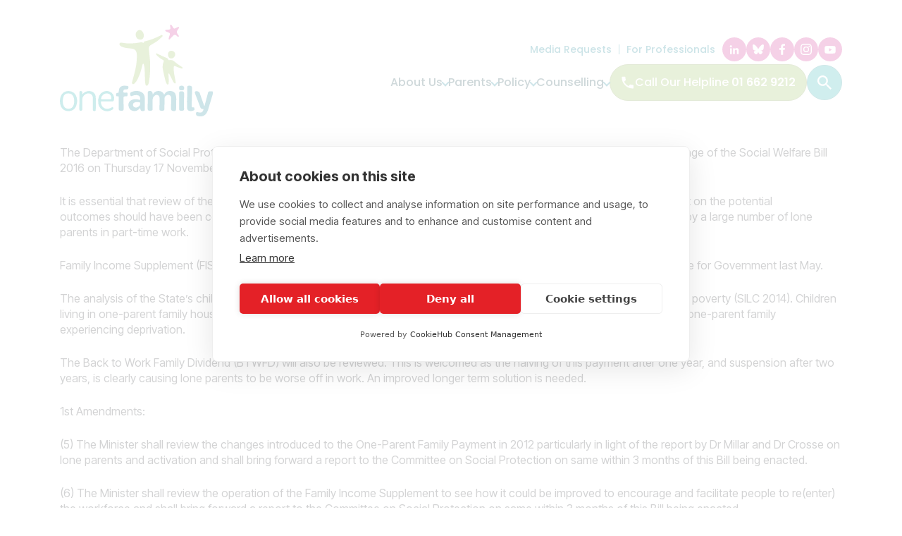

--- FILE ---
content_type: text/html; charset=UTF-8
request_url: https://onefamily.ie/tag/fis/
body_size: 19883
content:

<!DOCTYPE html>
<html lang="en">
	<head>
	    <meta charset="UTF-8">
	    <meta name="viewport" content="width=device-width, initial-scale=1">
	    <script src="https://cookiehub.net/c2/cc6d7272.js"></script>
<script type="text/javascript">
document.addEventListener("DOMContentLoaded", function(event) {
	var cpm = {  };
	window.cookiehub.load(cpm);
});
</script><script>window.cookiehub_wordpress = {};</script><script>
window.dataLayer = window.dataLayer || [];
function gtag(){dataLayer.push(arguments);}
gtag('consent', 'default', {'ad_storage': 'denied', 'analytics_storage': 'denied', 'ad_user_data': 'denied', 'ad_personalization': 'denied', 'wait_for_update': 500});
</script><title>FIS &#8211; One Family</title>
<meta name='robots' content='max-image-preview:large' />
<link rel='dns-prefetch' href='//stackpath.bootstrapcdn.com' />
<link rel='dns-prefetch' href='//fonts.googleapis.com' />
<link rel="alternate" type="application/rss+xml" title="One Family &raquo; FIS Tag Feed" href="https://onefamily.ie/tag/fis/feed/" />
<style id='wp-img-auto-sizes-contain-inline-css' type='text/css'>
img:is([sizes=auto i],[sizes^="auto," i]){contain-intrinsic-size:3000px 1500px}
/*# sourceURL=wp-img-auto-sizes-contain-inline-css */
</style>
<link rel='stylesheet' id='dmac-elementor-widgets-css' href='https://onefamily.ie/wp-content/plugins/stripe-payment/elementor/assets/css/plugin.css?ver=1.9' type='text/css' media='all' />
<style id='wp-emoji-styles-inline-css' type='text/css'>

	img.wp-smiley, img.emoji {
		display: inline !important;
		border: none !important;
		box-shadow: none !important;
		height: 1em !important;
		width: 1em !important;
		margin: 0 0.07em !important;
		vertical-align: -0.1em !important;
		background: none !important;
		padding: 0 !important;
	}
/*# sourceURL=wp-emoji-styles-inline-css */
</style>
<link rel='stylesheet' id='wp-block-library-css' href='https://onefamily.ie/wp-includes/css/dist/block-library/style.min.css?ver=6.9' type='text/css' media='all' />
<style id='classic-theme-styles-inline-css' type='text/css'>
/*! This file is auto-generated */
.wp-block-button__link{color:#fff;background-color:#32373c;border-radius:9999px;box-shadow:none;text-decoration:none;padding:calc(.667em + 2px) calc(1.333em + 2px);font-size:1.125em}.wp-block-file__button{background:#32373c;color:#fff;text-decoration:none}
/*# sourceURL=/wp-includes/css/classic-themes.min.css */
</style>
<style id='global-styles-inline-css' type='text/css'>
:root{--wp--preset--aspect-ratio--square: 1;--wp--preset--aspect-ratio--4-3: 4/3;--wp--preset--aspect-ratio--3-4: 3/4;--wp--preset--aspect-ratio--3-2: 3/2;--wp--preset--aspect-ratio--2-3: 2/3;--wp--preset--aspect-ratio--16-9: 16/9;--wp--preset--aspect-ratio--9-16: 9/16;--wp--preset--color--black: #000000;--wp--preset--color--cyan-bluish-gray: #abb8c3;--wp--preset--color--white: #ffffff;--wp--preset--color--pale-pink: #f78da7;--wp--preset--color--vivid-red: #cf2e2e;--wp--preset--color--luminous-vivid-orange: #ff6900;--wp--preset--color--luminous-vivid-amber: #fcb900;--wp--preset--color--light-green-cyan: #7bdcb5;--wp--preset--color--vivid-green-cyan: #00d084;--wp--preset--color--pale-cyan-blue: #8ed1fc;--wp--preset--color--vivid-cyan-blue: #0693e3;--wp--preset--color--vivid-purple: #9b51e0;--wp--preset--gradient--vivid-cyan-blue-to-vivid-purple: linear-gradient(135deg,rgb(6,147,227) 0%,rgb(155,81,224) 100%);--wp--preset--gradient--light-green-cyan-to-vivid-green-cyan: linear-gradient(135deg,rgb(122,220,180) 0%,rgb(0,208,130) 100%);--wp--preset--gradient--luminous-vivid-amber-to-luminous-vivid-orange: linear-gradient(135deg,rgb(252,185,0) 0%,rgb(255,105,0) 100%);--wp--preset--gradient--luminous-vivid-orange-to-vivid-red: linear-gradient(135deg,rgb(255,105,0) 0%,rgb(207,46,46) 100%);--wp--preset--gradient--very-light-gray-to-cyan-bluish-gray: linear-gradient(135deg,rgb(238,238,238) 0%,rgb(169,184,195) 100%);--wp--preset--gradient--cool-to-warm-spectrum: linear-gradient(135deg,rgb(74,234,220) 0%,rgb(151,120,209) 20%,rgb(207,42,186) 40%,rgb(238,44,130) 60%,rgb(251,105,98) 80%,rgb(254,248,76) 100%);--wp--preset--gradient--blush-light-purple: linear-gradient(135deg,rgb(255,206,236) 0%,rgb(152,150,240) 100%);--wp--preset--gradient--blush-bordeaux: linear-gradient(135deg,rgb(254,205,165) 0%,rgb(254,45,45) 50%,rgb(107,0,62) 100%);--wp--preset--gradient--luminous-dusk: linear-gradient(135deg,rgb(255,203,112) 0%,rgb(199,81,192) 50%,rgb(65,88,208) 100%);--wp--preset--gradient--pale-ocean: linear-gradient(135deg,rgb(255,245,203) 0%,rgb(182,227,212) 50%,rgb(51,167,181) 100%);--wp--preset--gradient--electric-grass: linear-gradient(135deg,rgb(202,248,128) 0%,rgb(113,206,126) 100%);--wp--preset--gradient--midnight: linear-gradient(135deg,rgb(2,3,129) 0%,rgb(40,116,252) 100%);--wp--preset--font-size--small: 13px;--wp--preset--font-size--medium: 20px;--wp--preset--font-size--large: 36px;--wp--preset--font-size--x-large: 42px;--wp--preset--spacing--20: 0.44rem;--wp--preset--spacing--30: 0.67rem;--wp--preset--spacing--40: 1rem;--wp--preset--spacing--50: 1.5rem;--wp--preset--spacing--60: 2.25rem;--wp--preset--spacing--70: 3.38rem;--wp--preset--spacing--80: 5.06rem;--wp--preset--shadow--natural: 6px 6px 9px rgba(0, 0, 0, 0.2);--wp--preset--shadow--deep: 12px 12px 50px rgba(0, 0, 0, 0.4);--wp--preset--shadow--sharp: 6px 6px 0px rgba(0, 0, 0, 0.2);--wp--preset--shadow--outlined: 6px 6px 0px -3px rgb(255, 255, 255), 6px 6px rgb(0, 0, 0);--wp--preset--shadow--crisp: 6px 6px 0px rgb(0, 0, 0);}:where(.is-layout-flex){gap: 0.5em;}:where(.is-layout-grid){gap: 0.5em;}body .is-layout-flex{display: flex;}.is-layout-flex{flex-wrap: wrap;align-items: center;}.is-layout-flex > :is(*, div){margin: 0;}body .is-layout-grid{display: grid;}.is-layout-grid > :is(*, div){margin: 0;}:where(.wp-block-columns.is-layout-flex){gap: 2em;}:where(.wp-block-columns.is-layout-grid){gap: 2em;}:where(.wp-block-post-template.is-layout-flex){gap: 1.25em;}:where(.wp-block-post-template.is-layout-grid){gap: 1.25em;}.has-black-color{color: var(--wp--preset--color--black) !important;}.has-cyan-bluish-gray-color{color: var(--wp--preset--color--cyan-bluish-gray) !important;}.has-white-color{color: var(--wp--preset--color--white) !important;}.has-pale-pink-color{color: var(--wp--preset--color--pale-pink) !important;}.has-vivid-red-color{color: var(--wp--preset--color--vivid-red) !important;}.has-luminous-vivid-orange-color{color: var(--wp--preset--color--luminous-vivid-orange) !important;}.has-luminous-vivid-amber-color{color: var(--wp--preset--color--luminous-vivid-amber) !important;}.has-light-green-cyan-color{color: var(--wp--preset--color--light-green-cyan) !important;}.has-vivid-green-cyan-color{color: var(--wp--preset--color--vivid-green-cyan) !important;}.has-pale-cyan-blue-color{color: var(--wp--preset--color--pale-cyan-blue) !important;}.has-vivid-cyan-blue-color{color: var(--wp--preset--color--vivid-cyan-blue) !important;}.has-vivid-purple-color{color: var(--wp--preset--color--vivid-purple) !important;}.has-black-background-color{background-color: var(--wp--preset--color--black) !important;}.has-cyan-bluish-gray-background-color{background-color: var(--wp--preset--color--cyan-bluish-gray) !important;}.has-white-background-color{background-color: var(--wp--preset--color--white) !important;}.has-pale-pink-background-color{background-color: var(--wp--preset--color--pale-pink) !important;}.has-vivid-red-background-color{background-color: var(--wp--preset--color--vivid-red) !important;}.has-luminous-vivid-orange-background-color{background-color: var(--wp--preset--color--luminous-vivid-orange) !important;}.has-luminous-vivid-amber-background-color{background-color: var(--wp--preset--color--luminous-vivid-amber) !important;}.has-light-green-cyan-background-color{background-color: var(--wp--preset--color--light-green-cyan) !important;}.has-vivid-green-cyan-background-color{background-color: var(--wp--preset--color--vivid-green-cyan) !important;}.has-pale-cyan-blue-background-color{background-color: var(--wp--preset--color--pale-cyan-blue) !important;}.has-vivid-cyan-blue-background-color{background-color: var(--wp--preset--color--vivid-cyan-blue) !important;}.has-vivid-purple-background-color{background-color: var(--wp--preset--color--vivid-purple) !important;}.has-black-border-color{border-color: var(--wp--preset--color--black) !important;}.has-cyan-bluish-gray-border-color{border-color: var(--wp--preset--color--cyan-bluish-gray) !important;}.has-white-border-color{border-color: var(--wp--preset--color--white) !important;}.has-pale-pink-border-color{border-color: var(--wp--preset--color--pale-pink) !important;}.has-vivid-red-border-color{border-color: var(--wp--preset--color--vivid-red) !important;}.has-luminous-vivid-orange-border-color{border-color: var(--wp--preset--color--luminous-vivid-orange) !important;}.has-luminous-vivid-amber-border-color{border-color: var(--wp--preset--color--luminous-vivid-amber) !important;}.has-light-green-cyan-border-color{border-color: var(--wp--preset--color--light-green-cyan) !important;}.has-vivid-green-cyan-border-color{border-color: var(--wp--preset--color--vivid-green-cyan) !important;}.has-pale-cyan-blue-border-color{border-color: var(--wp--preset--color--pale-cyan-blue) !important;}.has-vivid-cyan-blue-border-color{border-color: var(--wp--preset--color--vivid-cyan-blue) !important;}.has-vivid-purple-border-color{border-color: var(--wp--preset--color--vivid-purple) !important;}.has-vivid-cyan-blue-to-vivid-purple-gradient-background{background: var(--wp--preset--gradient--vivid-cyan-blue-to-vivid-purple) !important;}.has-light-green-cyan-to-vivid-green-cyan-gradient-background{background: var(--wp--preset--gradient--light-green-cyan-to-vivid-green-cyan) !important;}.has-luminous-vivid-amber-to-luminous-vivid-orange-gradient-background{background: var(--wp--preset--gradient--luminous-vivid-amber-to-luminous-vivid-orange) !important;}.has-luminous-vivid-orange-to-vivid-red-gradient-background{background: var(--wp--preset--gradient--luminous-vivid-orange-to-vivid-red) !important;}.has-very-light-gray-to-cyan-bluish-gray-gradient-background{background: var(--wp--preset--gradient--very-light-gray-to-cyan-bluish-gray) !important;}.has-cool-to-warm-spectrum-gradient-background{background: var(--wp--preset--gradient--cool-to-warm-spectrum) !important;}.has-blush-light-purple-gradient-background{background: var(--wp--preset--gradient--blush-light-purple) !important;}.has-blush-bordeaux-gradient-background{background: var(--wp--preset--gradient--blush-bordeaux) !important;}.has-luminous-dusk-gradient-background{background: var(--wp--preset--gradient--luminous-dusk) !important;}.has-pale-ocean-gradient-background{background: var(--wp--preset--gradient--pale-ocean) !important;}.has-electric-grass-gradient-background{background: var(--wp--preset--gradient--electric-grass) !important;}.has-midnight-gradient-background{background: var(--wp--preset--gradient--midnight) !important;}.has-small-font-size{font-size: var(--wp--preset--font-size--small) !important;}.has-medium-font-size{font-size: var(--wp--preset--font-size--medium) !important;}.has-large-font-size{font-size: var(--wp--preset--font-size--large) !important;}.has-x-large-font-size{font-size: var(--wp--preset--font-size--x-large) !important;}
:where(.wp-block-post-template.is-layout-flex){gap: 1.25em;}:where(.wp-block-post-template.is-layout-grid){gap: 1.25em;}
:where(.wp-block-term-template.is-layout-flex){gap: 1.25em;}:where(.wp-block-term-template.is-layout-grid){gap: 1.25em;}
:where(.wp-block-columns.is-layout-flex){gap: 2em;}:where(.wp-block-columns.is-layout-grid){gap: 2em;}
:root :where(.wp-block-pullquote){font-size: 1.5em;line-height: 1.6;}
/*# sourceURL=global-styles-inline-css */
</style>
<link rel='stylesheet' id='contact-form-7-css' href='https://onefamily.ie/wp-content/plugins/contact-form-7/includes/css/styles.css?ver=6.1.4' type='text/css' media='all' />
<link rel='stylesheet' id='courses-style-css' href='https://onefamily.ie/wp-content/plugins/course-directory/assets/css/courses.css?ver=1752143263' type='text/css' media='all' />
<link rel='stylesheet' id='content-layout-style-css' href='https://onefamily.ie/wp-content/plugins/dmac-plugin/content-layout/css/content-layout.css?ver=1.0.0' type='text/css' media='all' />
<link rel='stylesheet' id='swiper-style-css' href='https://onefamily.ie/wp-content/plugins/dmac-plugin/assets/swiper/swiper-bundle.min.css?ver=1.0.0' type='text/css' media='all' />
<link rel='stylesheet' id='parenting-tips-style-css' href='https://onefamily.ie/wp-content/plugins/parenting-tips/assets/css/parenting-tips.css?ver=1756719437' type='text/css' media='all' />
<link rel='stylesheet' id='google-fonts-css' href='https://fonts.googleapis.com/css2?family=Inter:ital,wght@0,100;0,300;0,400;0,500;0,600;0,700;0,900;1,100;1,300;1,400;1,500;1,700;1,900&#038;family=Poppins:ital,wght@0,100;0,300;0,400;0,500;0,600;0,700;0,900;1,100;1,300;1,400;1,500;1,700;1,900&#038;display=swap' type='text/css' media='all' />
<link rel='stylesheet' id='dmac-theme-style-css' href='https://onefamily.ie/wp-content/themes/dmac-theme/style.css?ver=1.0' type='text/css' media='all' />
<link rel='stylesheet' id='bootstrap-css-css' href='https://stackpath.bootstrapcdn.com/bootstrap/4.5.2/css/bootstrap.min.css?ver=6.9' type='text/css' media='all' />
<!--n2css--><!--n2js--><script type="text/javascript" src="https://onefamily.ie/wp-includes/js/jquery/jquery.min.js?ver=3.7.1" id="jquery-core-js"></script>
<script type="text/javascript" src="https://onefamily.ie/wp-includes/js/jquery/jquery-migrate.min.js?ver=3.4.1" id="jquery-migrate-js"></script>
<script type="text/javascript" src="https://onefamily.ie/wp-content/themes/dmac-theme/js/theme.js?ver=1.0" id="dmac-theme-script-js"></script>
<link rel="https://api.w.org/" href="https://onefamily.ie/wp-json/" /><link rel="alternate" title="JSON" type="application/json" href="https://onefamily.ie/wp-json/wp/v2/tags/392" /><link rel="EditURI" type="application/rsd+xml" title="RSD" href="https://onefamily.ie/xmlrpc.php?rsd" />
<meta name="generator" content="WordPress 6.9" />
<link rel="preconnect" href="https://fonts.googleapis.com">
<link rel="preconnect" href="https://fonts.gstatic.com" crossorigin>
<link href="https://fonts.googleapis.com/css2?family=Inter+Tight:ital,wght@0,100..900;1,100..900&display=swap" rel="stylesheet">
<style>:root { --primary-colour: #8eb84a; --secondary-colour: #097c93; --tertiary-colour: #0ca4a6; --fourth-colour: #d01a88; --site-background-colour: #ffffff; --header-colour: #ffffff; --footer-colour: #ffffff; --byline-colour: #097c93; --text-colour: #0d3e48; --headings-colour: #474848; --primary-font: 'Inter', sans-serif; --secondary-font: 'Poppins', sans-serif; }</style><meta name="generator" content="Elementor 3.34.1; features: e_font_icon_svg, additional_custom_breakpoints; settings: css_print_method-external, google_font-enabled, font_display-swap">
			<style>
				.e-con.e-parent:nth-of-type(n+4):not(.e-lazyloaded):not(.e-no-lazyload),
				.e-con.e-parent:nth-of-type(n+4):not(.e-lazyloaded):not(.e-no-lazyload) * {
					background-image: none !important;
				}
				@media screen and (max-height: 1024px) {
					.e-con.e-parent:nth-of-type(n+3):not(.e-lazyloaded):not(.e-no-lazyload),
					.e-con.e-parent:nth-of-type(n+3):not(.e-lazyloaded):not(.e-no-lazyload) * {
						background-image: none !important;
					}
				}
				@media screen and (max-height: 640px) {
					.e-con.e-parent:nth-of-type(n+2):not(.e-lazyloaded):not(.e-no-lazyload),
					.e-con.e-parent:nth-of-type(n+2):not(.e-lazyloaded):not(.e-no-lazyload) * {
						background-image: none !important;
					}
				}
			</style>
			<meta name="google-site-verification" content="nNDmoHSCJHnoc7dfvsFgQMjvHKcMnQu0yMHOHWqQlSE" /><!-- Global site tag (gtag.js) - Google Analytics -->
    <!-- Google tag (gtag.js) -->
	<script async src="https://www.googletagmanager.com/gtag/js?id=G-P8L22BSY5H"></script>
    <script async src="https://www.googletagmanager.com/gtag/js?id=UA-11670571-4"></script>
    <script>
    window.dataLayer = window.dataLayer || [];
    function gtag(){dataLayer.push(arguments);}
    gtag('js', new Date());
    gtag('config', 'UA-11670571-4');
    gtag('config', 'AW-1026612591');
	gtag('config', 'G-P8L22BSY5H');
    </script>



<link rel="icon" href="https://onefamily.ie/wp-content/uploads/2025/06/cropped-favicon-32x32.png" sizes="32x32" />
<link rel="icon" href="https://onefamily.ie/wp-content/uploads/2025/06/cropped-favicon-192x192.png" sizes="192x192" />
<link rel="apple-touch-icon" href="https://onefamily.ie/wp-content/uploads/2025/06/cropped-favicon-180x180.png" />
<meta name="msapplication-TileImage" content="https://onefamily.ie/wp-content/uploads/2025/06/cropped-favicon-270x270.png" />
		<style type="text/css" id="wp-custom-css">
			.course-search-bar select {
	  -webkit-appearance: none !important; /* remove Safari's default style */
  -moz-appearance: none;    /* for Firefox */
  appearance: none;
}

select#tips-category
{
	  -webkit-appearance: none !important; /* remove Safari's default style */
  -moz-appearance: none;    /* for Firefox */
  appearance: none;
}

select#post-category {
    -webkit-appearance: none !important;
    -moz-appearance: none;
    appearance: none;
}

p {
    font-size: 16px;
    line-height: 1.4em;
		margin-bottom: 0px;
	  font-family: "Inter Tight", Sans-serif;
}

 .wp-block-button a {
    background-color: #0a7c93;
    border-radius: 5px;
    font-family: 'Poppins';
    font-size: 18px;
    padding: 20px;
}




/* Wrapper */
#mc_embed_signup {
  background: #fff;
  border: 1px solid #e6e6e6;
  border-radius: 12px;
  padding: 24px;
  width:100%;
  font: inherit;
}

/* Headings and labels */
#mc_embed_signup h2 { margin: 0 0 16px; line-height: 1.2; }
#mc_embed_signup label {
  display: block;
  font-weight: 700;
  margin: 10px 0 6px;
}

/* Field spacing */
#mc_embed_signup .mc-field-group { margin-bottom: 14px; }

/* Inputs: Email, First, Last (tight, explicit, no clashes) */
#mce-EMAIL,
#mce-FNAME,
#mce-LNAME {
  background: #fff !important;
  color: #111 !important;
  border: 2px solid #efefef !important;
  border-radius: 8px !important;
  padding: 12px 14px !important;
  line-height: 1.3 !important;
  width: 100% !important;
  max-width: 100%;
  font-size: 16px;
  box-shadow: none !important;
  transition: border-color .2s ease, box-shadow .2s ease;
}

#mce-EMAIL:focus,
#mce-FNAME:focus,
#mce-LNAME:focus {
  border-color: #66a6ff !important;
  outline: none !important;
  box-shadow: 0 0 0 3px rgba(102,166,255,.2) !important;
}

/* Checkbox / GDPR area */
#mergeRow-gdpr { margin-top: 16px; }
#mergeRow-gdpr fieldset { border: 0; padding: 0; margin: 0; }
#mergeRow-gdpr fieldset label { font-weight: 600; }
#mc-embedded-subscribe-form input[type="checkbox"] {
  margin-right: 10px !important;
}

/* Submit button (scoped so inputs never inherit button styles) */
#mc_embed_signup .button,
#mc_embed_signup button[type="submit"] {
  background: #8bc34a !important;
  color: #fff !important;
  border: none !important;
  border-radius: 8px !important;
  padding: 22px 40px !important;
  font-size: 16px !important;
  font-weight: 500 !important;
  cursor: pointer;
  width: auto !important;
  display: inline-block;
	font-size:18px;
	
}

#mc_embed_signup .button:hover,
#mc_embed_signup button[type="submit"]:hover {
  background: #6fa82e !important;
}

input#mce-MMERGE1 {
    width: 100%;
    height: 50px;
    border: 2px solid #efefef;
}

input#mce-MMERGE2 {
    width: 100%;
    height: 50px;
    border: 2px solid #efefef;
}

/* Responses */
#mce-error-response, #mce-success-response {
  margin-top: 12px; padding: 10px; border-radius: 8px; font-size: 14px;
}
#mce-error-response { background: #ffe9e9; color: #b40000; }
#mce-success-response { background: #e9ffef; color: #0a7a2a; }

/* Small screens */
@media (max-width: 600px) {
  #mc_embed_signup { padding: 18px; }
  #mce-EMAIL, #mce-FNAME, #mce-LNAME { max-width: 100%; }
}


/*Gforms*/
/* Global Gravity Forms styling */
.gform_wrapper {
  --gf-font-label: "Inter Tight", system-ui, -apple-system, Segoe UI, Roboto, "Helvetica Neue", Arial, sans-serif;
  --gf-font-input: system-ui, -apple-system, Segoe UI, Roboto, "Helvetica Neue", Arial, sans-serif;
  --gf-radius: 5px;
  --gf-border: 1px solid rgba(23,23,26,0.14);
  --gf-border-focus: 1px solid rgba(23,23,26,0.28);
  --gf-gap: 22px;
  --gf-pad: 14px 16px;
  --gf-label: #0f172a;
  --gf-muted: #6b7280;
  --gf-accent: #79bb33;
}

/* Two-column layout */
.gform_wrapper .gform_fields {
  display: grid;
  grid-template-columns: 1fr 1fr;
  gap: var(--gf-gap);
}
.gform_wrapper .gfield--width-full,
.gform_wrapper .gfield.gfield--type-address,
.gform_wrapper .gfield.gfield--type-html,
.gform_wrapper .gfield.gfield--type-section,
.gform_wrapper .gfield.gfield--type-fileupload {
  grid-column: 1 / -1;
}

/* Labels in Inter Tight */
.gform_wrapper .gfield_label {
  font-family: var(--gf-font-label);
  font-weight: 600;
  font-size: 18px;
  margin-bottom: 8px;
  color: var(--gf-label);
}

/* Inputs */
.gform_wrapper input,
.gform_wrapper textarea,
.gform_wrapper select {
  background: #fff;
  border: var(--gf-border);
  border-radius: var(--gf-radius);
  padding: var(--gf-pad);
  font-family: var(--gf-font-input);
  font-size: 16px;
  transition: border-color .15s, box-shadow .15s;
}
.gform_wrapper input:focus,
.gform_wrapper textarea:focus,
.gform_wrapper select:focus {
  border: var(--gf-border-focus);
  box-shadow: 0 0 0 3px rgba(104,197,58,0.22);
}

/* Buttons */
.gform_wrapper .gform_footer .gform_button {
  background: var(--gf-accent) !important;
  color: #fff;
  border-radius: 12px;
  padding: 22px 40px !important;
  font-weight: 400;
  font-size: 18px !important;
  cursor: pointer;
	font-family:'poppins' !important; 
}
.gform_wrapper .gform_footer .gform_button:hover {
  filter: brightness(0.95);
}

/* Responsive */
@media (max-width: 900px) {
  .gform_wrapper .gform_fields { grid-template-columns: 1fr; }
  .gform_wrapper .gform_footer .gform_button { width: 100%; }
}


		</style>
		
	    <script>
    		const ROOT = window.location.origin + window.location.pathname.split('/')[1] ? '/' + window.location.pathname.split('/')[1] : '';
	    </script>

	</head>
	<body class="archive tag tag-fis tag-392 wp-custom-logo wp-theme-dmac-theme eio-default site-body elementor-default elementor-kit-130">
	    <header class="site-header">
			<a href="#content-wrap" class="skiptocontent">Skip to Content</a>
			<section class="top-header mobile">
				<div class="container">
				
                    <a class="top-phone" href="tel:+35316629212"><span>Call Our Helpline <strong>01 662 9212</strong></span></a>
                		
				</div>
			</section>
	    	<section class="header-wrap">
	    		<div class="container">
	    								<div class="logo"><a href="https://onefamily.ie/" class="custom-logo-link" rel="home"><img src="https://onefamily.ie/wp-content/uploads/2025/06/logo.svg" class="custom-logo" alt="One Family" decoding="async" /></a></div>
										<div class="header-right">
						<div class="header-right-top desktop desktop-large">
							<nav class="top-menu-wrap">
				        		<div class="menu-top-menu-container"><ul id="menu-top-menu" class="top-menu"><li id="menu-item-31508" class="menu-item menu-item-type-post_type menu-item-object-page menu-item-31508"><a href="https://onefamily.ie/media/">Media requests</a></li>
<li id="menu-item-31524" class="menu-item menu-item-type-post_type menu-item-object-page menu-item-31524"><a href="https://onefamily.ie/for-professionals/">For Professionals</a></li>
</ul></div>				        	</nav>
                        	<div class="social-links"><a href="https://www.linkedin.com/company/one-family/" class="linkedin" title="LinkedIn" target="_blank"></a><a href="https://bsky.app/profile/onefamilyireland.bsky.social" class="bluesky" title="Bluesky" target="_blank"></a><a href="https://www.facebook.com/OneFamilyIreland" class="facebook" title="Facebook" target="_blank"></a><a href="https://www.instagram.com/onefamilyireland/" class="instagram" title="Instagram" target="_blank"></a><a href="https://www.youtube.com/user/OneFamilyIreland" class="youtube" title="YouTube" target="_blank"></a></div>						</div>
						<div class="header-right-bottom">
				        	<nav class="main-menu-wrap desktop desktop-large">
				        		<div class="menu-main-menu-container"><ul id="menu-main-menu" class="main-menu"><li id="menu-item-29645" class="menu-item menu-item-type-post_type menu-item-object-page menu-item-has-children menu-item-29645"><a href="https://onefamily.ie/about-us/">About Us</a>
<ul class="sub-menu">
	<li id="menu-item-29648" class="menu-item menu-item-type-post_type menu-item-object-page menu-item-29648"><a href="https://onefamily.ie/about-us/our-history/">Our History</a></li>
	<li id="menu-item-29949" class="menu-item menu-item-type-post_type menu-item-object-page menu-item-29949"><a href="https://onefamily.ie/about-us/meet-the-team/">Meet The Team</a></li>
	<li id="menu-item-29647" class="menu-item menu-item-type-post_type menu-item-object-page menu-item-29647"><a href="https://onefamily.ie/about-us/our-board-members/">Our Board Members</a></li>
	<li id="menu-item-29646" class="menu-item menu-item-type-post_type menu-item-object-page menu-item-29646"><a href="https://onefamily.ie/about-us/funding/">Funding</a></li>
	<li id="menu-item-30286" class="menu-item menu-item-type-post_type menu-item-object-page menu-item-30286"><a href="https://onefamily.ie/about-us/governance-policies/">Governance &amp; policies</a></li>
	<li id="menu-item-30433" class="menu-item menu-item-type-post_type menu-item-object-page menu-item-30433"><a href="https://onefamily.ie/about-us/alliances-networks/">Alliances &amp; Networks</a></li>
	<li id="menu-item-34997" class="menu-item menu-item-type-post_type menu-item-object-page menu-item-34997"><a href="https://onefamily.ie/vacancies-and-volunteering/">Vacancies</a></li>
</ul>
</li>
<li id="menu-item-31598" class="menu-item menu-item-type-post_type menu-item-object-page menu-item-has-children menu-item-31598"><a href="https://onefamily.ie/for-parents/">Parents</a>
<ul class="sub-menu">
	<li id="menu-item-31644" class="menu-item menu-item-type-post_type menu-item-object-page menu-item-31644"><a href="https://onefamily.ie/for-parents/family-support/">Family Support</a></li>
	<li id="menu-item-109" class="menu-item menu-item-type-custom menu-item-object-custom menu-item-109"><a href="https://onefamily.ie/courses">Courses</a></li>
	<li id="menu-item-29650" class="menu-item menu-item-type-post_type menu-item-object-page menu-item-29650"><a href="https://onefamily.ie/information-service-helpline/">Information &#038; Listening Support</a></li>
	<li id="menu-item-30346" class="menu-item menu-item-type-post_type menu-item-object-page menu-item-30346"><a href="https://onefamily.ie/employability-programmes-24__trashed/new-futures/">New Futures Employability Programme</a></li>
	<li id="menu-item-32084" class="menu-item menu-item-type-post_type menu-item-object-page menu-item-32084"><a href="https://onefamily.ie/parenting-information/">Parenting tips</a></li>
</ul>
</li>
<li id="menu-item-30458" class="menu-item menu-item-type-post_type menu-item-object-page menu-item-has-children menu-item-30458"><a href="https://onefamily.ie/policy/policy-and-research/">Policy</a>
<ul class="sub-menu">
	<li id="menu-item-30455" class="menu-item menu-item-type-post_type menu-item-object-page menu-item-30455"><a href="https://onefamily.ie/policy/research/">Research</a></li>
	<li id="menu-item-30503" class="menu-item menu-item-type-post_type menu-item-object-page menu-item-30503"><a href="https://onefamily.ie/policy-positions-submissions/">Policy positions &amp; submissions</a></li>
	<li id="menu-item-30461" class="menu-item menu-item-type-post_type menu-item-object-page menu-item-30461"><a href="https://onefamily.ie/policy/campaigns/">Campaigns</a></li>
	<li id="menu-item-30464" class="menu-item menu-item-type-post_type menu-item-object-page menu-item-30464"><a href="https://onefamily.ie/policy/facts-figures/">Facts &amp; Figures</a></li>
	<li id="menu-item-30467" class="menu-item menu-item-type-post_type menu-item-object-page menu-item-30467"><a href="https://onefamily.ie/policy/advocacy-project/">Advocacy Project</a></li>
</ul>
</li>
<li id="menu-item-30334" class="menu-item menu-item-type-post_type menu-item-object-page menu-item-has-children menu-item-30334"><a href="https://onefamily.ie/counselling/">Counselling</a>
<ul class="sub-menu">
	<li id="menu-item-31725" class="menu-item menu-item-type-post_type menu-item-object-page menu-item-31725"><a href="https://onefamily.ie/counselling/unplanned-or-crisis-pregnancy/">Unplanned or crisis pregnancy</a></li>
	<li id="menu-item-31752" class="menu-item menu-item-type-post_type menu-item-object-page menu-item-31752"><a href="https://onefamily.ie/counselling/continuing-with-an-unplanned-pregnancy/">Continuing with an unplanned pregnancy</a></li>
	<li id="menu-item-31767" class="menu-item menu-item-type-post_type menu-item-object-page menu-item-31767"><a href="https://onefamily.ie/post-abortion-counselling/">Post-abortion counselling</a></li>
</ul>
</li>
</ul></div>				        		<div class="menu-top-menu-container"><ul id="menu-top-menu-1" class="tablet mobile top-responsive-menu"><li class="menu-item menu-item-type-post_type menu-item-object-page menu-item-31508"><a href="https://onefamily.ie/media/">Media requests</a></li>
<li class="menu-item menu-item-type-post_type menu-item-object-page menu-item-31524"><a href="https://onefamily.ie/for-professionals/">For Professionals</a></li>
</ul></div>				        		<footer class="menu-footer mobile tablet"><a href="#" class="close-menu">Close menu</a></footer>
				        	</nav>

	                        <div>
				        	
	                            <a class="header-phone mobile-hidden" href="tel:+35316629212"><span>Call Our Helpline <strong>01 662 9212</strong></span></a>
	                        				        		<a href="#" class="header-search" aria-label="search toggle"></a>
	                        </div>
			        		<a href="#" aria-label="Toggle menu button" class="menu-toggle mobile tablet">
			        			<div><div></div></div>
			        		</a>
						</div>
		        	</div>
		        	<div class="search-bar">
		        		<form action="https://onefamily.ie/news">
		        			<div>
		        				<input type="text" name="s" placeholder="Search for Parenting Information" />
		        				<button><span class="mobile-hidden">Search</span></button>
		        			</div>
		        			<a href="#" class="close-search desktop desktop-large" aria-label="Close Search Bar"></a>
		        		</form>
		        	</div>
		    	</div>
	    	</section>
	    </header>
	    <div class="overlay"></div>
		<main class="container" id="content-wrap"><p>The Department of Social Protection agreed to review the changes to the One Parent Family Payment (OFP) at Committee stage of the Social Welfare Bill 2016 on Thursday 17 November.</p>
<p>It is essential that review of the OFP reform be carried out urgently, as One Family has consistently called for. A cohesive report on the potential outcomes should have been conducted prior to implementation which could have avoided the negative impacts experienced by a large number of lone parents in part-time work.</p>
<p>Family Income Supplement (FIS) will also be reviewed; a new proposed Working Family Payment was included in the Programme for Government last May.</p>
<p>The analysis of the State’s child poverty rates is immediately necessary. One in nine (11%) children aged 0-17  live in consistent poverty (SILC 2014). Children living in one-parent family households are almost twice as likely to live in poverty than other children, with 23% of children in a one-parent family experiencing deprivation.</p>
<p>The Back to Work Family Dividend (BTWFD) will also be reviewed. This is welcomed as the halving of this payment after one year, and suspension after two years, is clearly causing lone parents to be worse off in work. An improved longer term solution is needed.</p>
<p>1st Amendments:</p>
<p>(5) The Minister shall review the changes introduced to the One-Parent Family Payment in 2012 particularly in light of the report by Dr Millar and Dr Crosse on lone parents and activation and shall bring forward a report to the Committee on Social Protection on same within 3 months of this Bill being enacted.</p>
<p>(6) The Minister shall review the operation of the Family Income Supplement to see how it could be improved to encourage and facilitate people to re(enter) the workforce and shall bring forward a report to the Committee on Social Protection on same within 3 months of this Bill being enacted.</p>
<p>The first list of amendments can be found in full <a href="http://SOCIAL WELFARE BILL 2016 —SELECT COMMITTEE" target="_blank">on this link</a>.</p>
<p>2nd Amendments:</p>
<p>(1)Report on One-Parent Family Payment changes. That an independent report shall be conducted on the financial and social effects of the changes to the One-Parent Family Payment since 2015, taking account inter alia of poverty rates among those in receipt of the payment and that the report shall be presented to the Oireachtas Joint Committee on Social Welfare within six months of enactment of this Bill.</p>
<p>(2)That an analysis of the State’s child poverty rates is carried out annually and that an independent report shall be issued to the Minister and the Joint Oireachtas Committee on  Social Protection.</p>
<p>(3)Report on operation of Back to Work Family Dividend 14. That a report shall be issued to the Joint Oireachtas Committee on Social Protection on the effects of the Back to Work Family Dividend to recipients and to include inter alia the poverty rates among those in receipt of this payment.</p>
<p>The second list of amendments can be found in full <a href="https://www.oireachtas.ie/documents/amendments/2016/b9116d-dsc2.pdf" target="_blank">on this link</a>.</p>
<p>&nbsp;</p>
<p><span style="text-decoration: underline;">Press Release</span></p>
<h3 style="text-align: center;"><strong>Budget 2017 &#8211; One Family Welcomes </strong></h3>
<h3 style="text-align: center;"><strong>Partial Reversals of OFP Reforms </strong></h3>
<h4 style="text-align: center;"><strong>New Government has made a start but it is not yet enough</strong></h4>
<p style="text-align: justify;">(Dublin, Tuesday 11 October 2016) One Family – Ireland’s organisation for people parenting alone, sharing parenting, and separating – welcomes the announcements of improved childcare supports, the €5 increases to the One Parent Family Payment (OFP) and Back to Education Allowance, increases in the Income Disregard level for the OFP and Jobseeker’s Transition (JST) rates, and the Cost of Education Allowance; but reacts overall to Budget 2017 as a missed opportunity to strategically support vulnerable one-parent families.  All the recommendations from the recent NUIG report on <em>Lone Parents and Activation, What Works and Why: A Review of the International Evidence in the Irish Context</em> must be fully implemented particularly given the enormously high poverty rates experienced by these families: almost 60% of individuals from these households experience one or more forms of deprivation (EU-SILC 2014).</p>
<p style="text-align: justify;"><strong>Karen Kiernan, One Family CEO, </strong>states: “We’ve long been calling for a restoration of income disregards and welcome this rise from €90 to €110 per week, along with some other long overdue announcements, but a full restoration to €146.50 per week is needed to support lone parents in work.  And again we see no cohesive attempt to break down the barriers that one-parent families in receipt of social welfare payments still face, and nothing to acknowledge those who share parenting. Lone parents with children over 14 are still subject to full Job Seeker’s Allowance (JSA) conditionality and in particular, a much harsher means testing of additional income despite the recent CSO release from Q2 showing that employment rates have dropped for lone parents with children aged 12-17. There has been no change to Family Income Support (FIS) criteria such as the hours reduction we have called for, a most simple and cost-effective way to support parents to access employment.</p>
<p style="text-align: justify;">“People parenting alone want to contribute to society through employment, they want to further their education and get out of living in poverty, but are caught in the trap of week to week survival. This Budget may make some difference for some families, but after so many years of consistent deprivation, is this enough? Not yet. It is not enough to fully tackle the unacceptable reality of lone parents and their children being amongst the poorest in our society today. Cross-Departmental work to reverse cuts more positively is essential to ensure that the damage done over the past five years is reversed. The recipe for what is needed is in the NUIG research, and in our Pre-Budget Submission, and it must be fully implemented.”</p>
<p style="text-align: justify;"><strong>Karen continues</strong>: “What is needed to lift these families out of poverty is not a mystery. Simply, we need targeted financial supports for poor children and investment in services; a childcare system that is accessible to poor children and families and available outside of school hours; a defined education pathway for people parenting alone; the ability to make work pay through in-work supports; and a system that can be clearly understood and is less complicated, both to payment recipients and the Department’s own staff in local offices, so that lone parents can trust that they will receive the support and guidance that is best for their families.”</p>
<p style="text-align: justify;">One Family’s Pre-Budget Submission 2017 included recommendations designed to support lone parents into education and/or employment, while acknowledging their parenting responsibilities. There is now a golden opportunity for Government  to give hope to disadvantaged one-parent families, through following the NUIG research recommendations, and through working with and listening to the mine of evidence and experience being put forward by One Family and other organisations. Every parent must have an equal opportunity to create a better future for his or her children.</p>
<p><strong>NOTES FOR EDITORS</strong></p>
<ul>
<li>NUIG released <a href="http://www.childandfamilyresearch.ie/media/ilascfrc/reports/Millar-and-Crosse-Activation-Report.pdf"><em>Lone Parents and Activation, What Works and Why: A Review of the International Evidence in the Irish Context</em></a>, commissioned by the Department of Social Protection, co-authored by Dr Michelle Millar and Dr Rosemary Crosse of the UNESCO Child &amp; Family Research Centre in NUI Galway, in September 2016.</li>
<li>One Family’s <a href="https://onefamily.ie/wp-content/uploads/2011/12/onefamily_pre-budget_report_2017.pdf">Pre-Budget Submission can be read here</a>.</li>
<li>1 in 4 families with children in Ireland is a one-parent family (Census 2011)</li>
<li>There are over 215,000 one-parent families in Ireland today – 25.8% of all families with children (Census 2011)</li>
<li>People in lone parent households continue to have the lowest disposable income out of all households in the state (EU-SILC 2014).</li>
<li>Those living in lone parent households continue to experience the highest rates of deprivation with almost 60% of individuals from these households experiencing one or more forms of deprivation (EU-SILC 2014).</li>
</ul>
<ul>
<li>42,104 people are now receiving the One-Parent Family Payment. There are now 75,202 child dependents of One-Parent Family Payment recipients.</li>
<li>Of the approximately 25,500 customers who exited the OFP scheme on 2 July, 2015, the majority of customers transitioned to the Jobseeker’s Transitional payment, the Jobseeker’s Allowance payment and the Family Income Supplement. – 13,600 (or 54%) of them moved to the Jobseeker’s Transitional Payment (JST); – 2,500 (or 10%) of them moved to the Jobseeker’s Allowance (JA) scheme, and – 8,100 (or 32%) of them moved to the Family Income Supplement (FIS) scheme.</li>
</ul>
<p><strong>/Ends.</strong></p>
<p><strong>About One Family</strong></p>
<p>One Family was founded in 1972 as Cherish and is Ireland’s leading organisation for one-parent families and people sharing parenting, or separating, offering support, information and services to all members of all one-parent families, to those sharing parenting, to those experiencing an unplanned pregnancy and to professionals working with one-parent families. Children are at the centre of One Family’s work and the organisation helps all the adults in their lives, including mums, dads, grandparents, step-parents, new partners and other siblings, offering a holistic model of specialist family support services. These services include the lo-call<strong> askonefamily</strong> national helpline on 1890 662212, counselling, and provision of training courses for parents and for professionals. One Family also promotes <strong>Family Day</strong> and presents the Family Day Festival every May, an annual celebration of the diversity of families in Ireland today (<a href="http://www.familyday.ie">www.familyday.ie</a>). For further information, visit <a href="http://www.onefamily.ie">www.onefamily.ie</a>.</p>
<p><strong>Available for Interview:</strong></p>
<p>Karen Kiernan, One Family CEO | t: 086 850 9191</p>
<p><strong>Further Information or to arrange an interview:</strong></p>
<p>Shirley Chance, Director of Communications | t: 01 662 9212 or 087 414 8511<br />
&nbsp;</p>
<p><span style="text-decoration: underline;"><strong>Press Release</strong></span><b> </b></p>
<h4 align="center"><b>Cuts to Carer’s Allowance for Lone Parents Reversed by Tánaiste &#8211;</b></h4>
<h4 align="center"><b>But what about working lone parents?</b></h4>
<p style="text-align: justify;">(Dublin, Wednesday 4 March 2015) One Family – Ireland’s organisation for people parenting alone, sharing parenting and separating – welcomes Tánaiste Joan Burton’s announcement yesterday regarding people in receipt of the One-Parent Family Payment (OFP) who are also eligible for the half-rate Carer&#8217;s Allowance. That they will not now lose their half-rate Carer’s Allowance as had been previously stipulated is progress. However, we warn that Government also needs to urgently rethink how OFP activation measures are impacting on over 30,000 lone parents this year, particularly those working lone parents who will be hardest hit.</p>
<p style="text-align: justify;"><b>Karen Kiernan, One Family CEO</b>, responds: “While this necessary turnaround is welcomed, the Tánaiste also referred in the Dáil debate on the Social Welfare Bill yesterday to 10,000 lone parents who are currently in employment, saying that ‘the majority will have an immediate incentive to increase the number of hours worked each week to 19’ and, being then eligible to apply for Family Income Supplement (FIS) and the Back to Work Family Dividend (BTWFD), would ‘be financially better off than their current position’.”</p>
<p style="text-align: justify;"><b>Karen further responds:</b> “Sadly this statement again demonstrates the separation between Government’s perspective and the lived reality of one-parent families in Ireland today. The reality for most people is that they cannot simply demand that their employers increase their hours of employment because the Tánaiste thinks it’s good policy. This also ignores the reality that a lone parent with one child currently in employment and earning €200 per week while receiving FIS will be financially worse off by up to €38.32 per week after losing their entitlement to the OFP in July.”<b></b></p>
<p style="text-align: justify;"><b>Stuart Duffin, One Family Director of Policy &amp; Programmes</b>, comments: “This news will be welcomed by parents who provide caring supports for an adult; those who had lost their Carer’s Allowance entitlement of €86 per week last year and the 800 people who were scheduled to this year. It is a lifeline for the most vulnerable families with children who also care for family members who are ill, elderly or have special needs. It should have been just about the last thing Ministers should have considered cutting in the first place.”</p>
<p style="text-align: justify;"><b>Stuart continues</b>:  “This announcement by the Tánaiste may help the rest of Government to rethink how we deliver welfare reform which is crucial for people in acute need. We know that lone parents want to work and 53% are already in the labour market.  What we keep calling for is provision of affordable, accessible, quality childcare which remains the greatest barrier to those parenting on their own in returning to the workplace or education. There needs to be a joined up plan of delivery across all Departments.”</p>
<p style="text-align: justify;">The Survey on Income and Living Conditions (SILC) 2013 results published on 21 January this year showed that those living in households with one adult and one or more children had the highest deprivation rate in 2013 at 63.2% and the highest consistent poverty rate at 23%. Reforms and activation should not force any lone parents who are in work to have to give up their jobs.</p>
<p style="text-align: justify;">While the Department of Social Protection has committed to clearly communicating with all lone parents affected by the changes, we are also hearing from parents about gaps in knowledge in many local social welfare local offices where staff are not familiar with the impacts of the changes to the One-Parent Family Payment. This can lead to provision of inadequate or incorrect information to lone parents and causes unnecessary worry and stress for one-parent families.</p>
<p style="text-align: justify;">Lone parents want to create the best possible outcomes for their children. With the right policies, the right time-frame, and the right level of political will, choices can be made to enable those thousands of one-parent families suffering deprivation to grow out of poverty and achieve better futures.</p>
<p style="text-align: justify;">One Family continues to call on the Department of Social Protection to <i>Get It Right for One-Parent Families</i> #GetItRightDSP.</p>
<p style="text-align: justify;"><b>/Ends.</b></p>
<p style="text-align: justify;"><b>About One Family</b></p>
<p style="text-align: justify;">One Family was founded in 1972 as Cherish and is Ireland’s leading organisation for one-parent families offering support, information and services to all members of all one-parent families, to those sharing parenting, to those experiencing an unplanned pregnancy and to professionals working with one-parent families. Children are at the centre of One Family’s work and the organisation helps all the adults in their lives, including mums, dads, grandparents, step-parents, new partners and other siblings, offering a holistic model of specialist family support services. These services include the lo-call<b> askonefamily</b> national helpline on 1890 66 22 12, counselling, and provision of training courses for parents and for professionals. One Family also promotes <b>Family Day</b> and presents the Family Day Festival every May, an annual celebration of the diversity of families in Ireland today (<a href="http://www.familyday.ie/">www.familyday.ie</a>). For further information, visit <a href="http://www.onefamily.ie/">www.onefamily.ie</a>.</p>
<p style="text-align: justify;"><b>Available for Interview</b></p>
<p style="text-align: justify;">Stuart Duffin, Director of Policy &amp; Programmes | t: 01 662 9212 or 087 062 2023</p>
<p style="text-align: justify;">Karen Kiernan, CEO | t: 01 662 9212 or 086 850 9191</p>
<p>&nbsp;</p>
<p>&nbsp;</p>
<p><strong><span style="text-decoration: underline;">Press Release</span></strong></p>
<h3 align="center"><b>A July of Fear and Insecurity for over 9,000 Lone Parents</b><b></b></h3>
<h4 align="center"><b>One Family will state at the pre-budget forum that </b><b>Department of Social Protection </b><b>has put lone parent families in the frontline of austerity and the back of the queue for the recover.</b><b> </b></h4>
<p align="center"><b>www.onefamily.ie</b></p>
<p>(Dublin, Thursday 3 July 2014) One Family – Ireland&#8217;s organisation for one-parent families – is participating  in Department of Social Protection’s pre-budget forum tomorrow, where One Family’s Stuart Duffin and a lone parent member of One Family’s Budget Panel will call for joined up thinking and security. The whole of Government must enable lone parents to create better futures rather than implementing further complicated systems that result in continued entrapment in poverty for families already on the edge, such as those being implemented today with changes to the One-Parent Family Payment.</p>
<p align="center">“If you looked at me you’d never think I have only €16 to my name. I wear a suit to work in a very well-known company, my son is in a good crèche, I live in a 3 bedroom house (because it’s €100k in negative equity so I can’t afford to sell it). And here I am, without money for food.”</p>
<p align="center"><i>– Lone parent quoted in One Family’s Pre-Budget Submission 2015</i></p>
<p>58% of lone parents in Ireland are working, often in low paid part-time employment. Some working lone parents now face a barbaric income reduction of up to €200 per month.  The changes – first announced in Budget 2012 – are causing great confusion and stress to lone parents.  These men and women are not asking for hand-outs but to be supported as they strive towards bettering their children’s futures. The Department of Social Protection has put one-parent families in the frontline of austerity and the back of the queue for recovery due to the lack of development of joined up policies and supports. These cuts without supports such as out of school care, access to part-time education and less earned income have resulted in what feels like a sustained attack on one-parent families.</p>
<p><b>Karen Kiernan, One Family CEO</b>, comments: “Food banks symbolise the insecurity facing so many.  More needs to be done to understand and tackle the reasons why families have to access free food to live. We need a new approach that prioritises secure futures for one-parent families and that will reduce child poverty. Lone parents want and are keen to work yet the short-sighted nature of social welfare measurements firmly put one-parent families in deeper and deeper pits of poverty.”</p>
<p>The Pre-Budget Forum on Friday will be hosted by Minister Joan Burton. Its purpose is to provide organisations including One Family to input into the Budget process and to discuss their Pre-Budget Submissions with the Minister and senior officials of the Department.</p>
<p><b>Stuart Duffin, One Family</b> <b>Director of Policy and Programmes, </b>comments: “On Friday we will highlight that this is a chance to move on from attacking the victims of poverty to addressing its causes – such as the lack of decently paid jobs, expensive housing and unaffordable childcare that have left many lone parents doing too much of the heavy lifting out of poverty. The ridiculous reduction in the Income Disregard combined with the mediaeval threshold nature of FIS and its annual review disincentive the ability to work. One-parent families are consistently those most at risk of or living in poverty in Ireland. Now is the time for some real vision and ambition in tackling the root causes of family poverty by investing in lone parents and making work pay. We will also voice our 10 Solutions – ten practical solutions that Government could implement at no or low-cost yet which would result in real progression for one-parent families &#8211; which form the basis of our Pre-Budget Submission.”</p>
<p><b>Simple actions will deliver investment in one-parent families:</b></p>
<ol>
<li>Reform the Income Disregard into a Tax credit paid into the pay packet,</li>
<li>Deliver free part-time education,</li>
<li>Invest in the economic benefits of Out of School Childcare and Recreations (OSCAR).</li>
</ol>
<p>One Family is hearing from lone parents to its <b>askonefamily</b> helpline and through our monthly surveys and Facebook page that these changes will make it almost impossible for many of those who are already working to sustain their employment. The reality is that these changes could mean an increase of over 55,000 more people onto the live register over the next 3 years as lone parents are transitioned to Job Seekers Allowance without adequate Government supports such as the long-promised affordable, local, quality childcare. Recipients of the OFP are excluded from schemes like Jobs Plus so there is, in effect, also a disincentive in place for employers to employ them.</p>
<p>One Family’s Pre-Budget Submission can be read here: <a href="http://www.onefamily.ie/wp-content/uploads/One-Family-2015-Pre-Budget-Submission_June-2014.pdf">http://www.onefamily.ie/wp-content/uploads/One-Family-2015-Pre-Budget-Submission_June-2014.pdf</a></p>
<p>More information about One Family’s 10 Solutions can be read here: http://www.onefamily.ie/policy-campaigns/one-family-campaigns/ten-solutions-for-smarter-futures/</p>
<p>Parents affected by the changes can contact <b>askonefamily</b> lo-call helpline for advice and support on 1890 66 22 12 or by emailing <a href="mailto:support@onefamily.ie">support@onefamily.ie</a></p>
<p>/Ends.</p>
<p><b>About One Family</b></p>
<p>One Family was founded in 1972 and is Ireland’s leading organisation for one-parent families offering support, information and services to all members of all one-parent families, to those experiencing an unplanned pregnancy and to those working with one-parent families. Children are at the centre of One Family’s work and the organisation helps all the adults in their lives, including mums, dads, grandparents, step-parents, new partners and other siblings, offering a holistic model of specialist family support services. These services include the lo-call<b> askonefamily</b> national helpline on 1890 622 212, counselling, and provision of training courses for parents and for professionals. One Family also promotes <b>Family Day</b> and presents the Family Day Festival every May, an annual celebration of the diversity of families in Ireland today (<a href="http://www.familyday.ie/">www.familyday.ie</a>). For further information, visit <a href="http://www.onefamily.ie/">www.onefamily.ie</a>.</p>
<p><b>Available for Interview</b></p>
<p>Karen Kiernan, CEO |<b> </b>t: 01 662 9212 or 086 850 9191<b></b></p>
<p>Stuart Duffin, Director of Policy &amp; Programmes | t: 01 662 9212 or 087 062 2023</p>
<p><b>Further Information/Scheduling</b></p>
<p>Shirley Chance, Director of Communications | t: 01 662 9212 or 087 414 8511</p>
<p>&nbsp;</p>
<p>&nbsp;</p>
<p>The <em>Report on Child and Family Income Support</em> by the Advisory Group on Tax and Social Welfare was published yesterday and has caused considerable concern for parents across Ireland. The report, however, is an advisory report submitted to Government for consideration; Government has not agreed it. No decisions have been made on this and no timeline or plan on operationalisation has been put in place.</p>
<p>One Family will continue to advocate that Family Income Supplement (FIS) be changed from a &#8216;threshold&#8217; benefit to one that tapers. Thresholds create poverty traps which are discriminatory and should be moved away from as part of a progressive social protection framework.</p>
<p>It was stated yesterday at the report launch that the computer systems of the Department of Social Protection and the Department of Revenue ‘talk to each other’ now and that they can identify 87% of claimants. This would make paying FIS as a taper and through the wage packet a good and efficient option.</p>
<p>Included in our pre-budget submission for 2012 was our recommendation to restructure Child Benefit to ensure that it is tailored to those most in need.</p>
<p>Click <a title="Press Release" href="http://www.welfare.ie/en/pressoffice/Pages/pr200213.aspx" target="_blank">here to read</a> the press release issued at the launch of the report, and <a title="Report on Child and Family Income Support" href="http://www.welfare.ie/en/Pages/Advisory-Group-on-Tax-and-Social-Welfare-First-Report-Child-and-Family-Income-Support.aspx" target="_blank">here to download</a> the report.</p>
<p>Below are links to some of the media coverage in response to the report:</p>
<p><em>The Irish Times</em> | <a title="Irish Times | No decision" href="http://www.irishtimes.com/newspaper/breaking/2013/0221/breaking30.html" target="_blank">&#8216;No decision&#8217; made on child benefit</a></p>
<p><em>Irish Examiner</em> | <a title="Irish Examiner | Burton wants" href="http://www.irishexaminer.com/breakingnews/ireland/burton-wants-social-welfare-system-that-encourages-people-to-work-585564.html" target="_blank">Burton wants social welfare system that encourages people to work</a></p>
<p><em>TheJournal.ie</em> | <a title="The Journal | Easy for ministers" href="http://www.thejournal.ie/readme/child-benefit-cut-ireland-767122-Feb2013/" target="_blank">It&#8217;s easy for ministers on high salaries to ignore the importance of child benefit</a></p>
<p><em>The Irish Times </em>|  <a title="Irish Times | Prospect emerges" href="http://www.irishtimes.com/newspaper/ireland/2013/0220/1224330265937.html" target="_blank">Prospect emerges of cutting child poverty while saving public funds</a></p>
        </main>
        <footer class="site-footer">
            <section class="footer-wrap">
                <div class="container">
                    <div class="footer-intro">
                                                <div class="footer-logo"><a href="https://onefamily.ie/" class="custom-logo-link" rel="home"><img src="https://onefamily.ie/wp-content/uploads/2025/06/logo.svg" class="custom-logo" alt="One Family" decoding="async" /></a></div>
                                                <p class="desktop desktop-large">One Family offer a range of e-learning courses, which are courses you take in your own time, in the comfort of your own home.</p>
                        <div class="social-links"><a href="https://www.linkedin.com/company/one-family/" class="linkedin" title="LinkedIn" target="_blank"></a><a href="https://bsky.app/profile/onefamilyireland.bsky.social" class="bluesky" title="Bluesky" target="_blank"></a><a href="https://www.facebook.com/OneFamilyIreland" class="facebook" title="Facebook" target="_blank"></a><a href="https://www.instagram.com/onefamilyireland/" class="instagram" title="Instagram" target="_blank"></a><a href="https://www.youtube.com/user/OneFamilyIreland" class="youtube" title="YouTube" target="_blank"></a></div>                    </div>
                    <div class="footer-menu-wrap footer-menu-1">
                        <span>Policies</span>
                        <nav class="footer-menu"><div class="menu-footer-menu-1-container"><ul id="menu-footer-menu-1" class="menu"><li id="menu-item-34169" class="menu-item menu-item-type-custom menu-item-object-custom menu-item-34169"><a href="https://onefamily.ie/wp-content/uploads/2021/02/One-Family-Parenting-Service-Cancellation-Policy-2021-2.pdf">Cancellation &#038; Refund Policy</a></li>
<li id="menu-item-34170" class="menu-item menu-item-type-custom menu-item-object-custom menu-item-34170"><a href="/wp-content/uploads/2025-One-Family-Child-Safeguarding-Statement.pdf">Child Safeguarding Statement</a></li>
<li id="menu-item-34998" class="menu-item menu-item-type-post_type menu-item-object-page menu-item-34998"><a href="https://onefamily.ie/privacy-policy-2/">Privacy Policy</a></li>
<li id="menu-item-34999" class="menu-item menu-item-type-post_type menu-item-object-page menu-item-34999"><a href="https://onefamily.ie/about-us/governance-policies/complaints-policy/">Complaints Policy</a></li>
</ul></div></nav>
                    </div>
                    <div class="footer-menu-wrap footer-menu-2">
                        <span>Get In Touch</span>
                        <nav class="footer-menu"><div class="menu-get-in-touch-container"><ul id="menu-get-in-touch" class="menu"><li id="menu-item-32678" class="menu-item menu-item-type-post_type menu-item-object-page menu-item-32678"><a href="https://onefamily.ie/contact-us/">Contact Us</a></li>
</ul></div></nav>
                    </div>
                    <div class="footer-menu-wrap footer-menu-3">
                        <span>Support One Family</span>
                        <nav class="footer-menu"><div class="menu-support-one-family-container"><ul id="menu-support-one-family" class="menu"><li id="menu-item-32679" class="menu-item menu-item-type-post_type menu-item-object-page menu-item-32679"><a href="https://onefamily.ie/donate/">Donate</a></li>
<li id="menu-item-32680" class="menu-item menu-item-type-post_type menu-item-object-page menu-item-32680"><a href="https://onefamily.ie/ways-to-support/">Ways To Support</a></li>
</ul></div></nav>
                    </div>
                    <div class="footer-outro">
                        <span>Contact Details</span>
                                                <div class="footer-address"> <p>8 Coke Lane,<br />
Dublin 7,<br />
Ireland D07 EN2Y</p>
 </div>
                        
                        
                            <a class="footer-phone" href="tel:+35316629212">01 662 9212</a>
                        
                                                <a class="footer-email" href="mailto:info@onefamily.ie">
                            info@onefamily.ie        
                        </a>
                        
                        <p class="desktop desktop-large">Trading as One Family, Cherish CLG is a company limited by guarantee not having a share capital, registered in Dublin, Ireland with registered office at 8 Coke Lane, Dublin 7 and registered Company Number 45364. One Family is also a charity (Charity Regulatory Authority No. 20012212 and Charity No. 6525).</p>
                    </div>
                </div>
            </section>
            <section class="byline-wrap">
                <div class="container">
                    <p>Charity Regulatory Authority No. 20012212 and Charity No. 6525</p>
                    <nav class="byline-menu"></nav>
                </div>
            </section>                    
        </footer>
        <script type="speculationrules">
{"prefetch":[{"source":"document","where":{"and":[{"href_matches":"/*"},{"not":{"href_matches":["/wp-*.php","/wp-admin/*","/wp-content/uploads/*","/wp-content/*","/wp-content/plugins/*","/wp-content/themes/dmac-theme/*","/*\\?(.+)"]}},{"not":{"selector_matches":"a[rel~=\"nofollow\"]"}},{"not":{"selector_matches":".no-prefetch, .no-prefetch a"}}]},"eagerness":"conservative"}]}
</script>
			<script>
				const lazyloadRunObserver = () => {
					const lazyloadBackgrounds = document.querySelectorAll( `.e-con.e-parent:not(.e-lazyloaded)` );
					const lazyloadBackgroundObserver = new IntersectionObserver( ( entries ) => {
						entries.forEach( ( entry ) => {
							if ( entry.isIntersecting ) {
								let lazyloadBackground = entry.target;
								if( lazyloadBackground ) {
									lazyloadBackground.classList.add( 'e-lazyloaded' );
								}
								lazyloadBackgroundObserver.unobserve( entry.target );
							}
						});
					}, { rootMargin: '200px 0px 200px 0px' } );
					lazyloadBackgrounds.forEach( ( lazyloadBackground ) => {
						lazyloadBackgroundObserver.observe( lazyloadBackground );
					} );
				};
				const events = [
					'DOMContentLoaded',
					'elementor/lazyload/observe',
				];
				events.forEach( ( event ) => {
					document.addEventListener( event, lazyloadRunObserver );
				} );
			</script>
			<script type="text/javascript" src="https://onefamily.ie/wp-content/plugins/stripe-payment/elementor/assets/js/plugin.js?ver=6.9" id="dmac-elementor-widgets-js"></script>
<script type="text/javascript" src="https://onefamily.ie/wp-includes/js/dist/hooks.min.js?ver=dd5603f07f9220ed27f1" id="wp-hooks-js"></script>
<script type="text/javascript" src="https://onefamily.ie/wp-includes/js/dist/i18n.min.js?ver=c26c3dc7bed366793375" id="wp-i18n-js"></script>
<script type="text/javascript" id="wp-i18n-js-after">
/* <![CDATA[ */
wp.i18n.setLocaleData( { 'text direction\u0004ltr': [ 'ltr' ] } );
//# sourceURL=wp-i18n-js-after
/* ]]> */
</script>
<script type="text/javascript" src="https://onefamily.ie/wp-content/plugins/contact-form-7/includes/swv/js/index.js?ver=6.1.4" id="swv-js"></script>
<script type="text/javascript" id="contact-form-7-js-before">
/* <![CDATA[ */
var wpcf7 = {
    "api": {
        "root": "https:\/\/onefamily.ie\/wp-json\/",
        "namespace": "contact-form-7\/v1"
    }
};
//# sourceURL=contact-form-7-js-before
/* ]]> */
</script>
<script type="text/javascript" src="https://onefamily.ie/wp-content/plugins/contact-form-7/includes/js/index.js?ver=6.1.4" id="contact-form-7-js"></script>
<script type="text/javascript" src="https://onefamily.ie/wp-content/plugins/course-directory/assets/js/courses.js?ver=1752143263" id="courses-js-js"></script>
<script type="text/javascript" src="https://onefamily.ie/wp-content/plugins/dmac-plugin/assets/swiper/swiper-bundle.min.js?ver=10.0.0" id="swiper-script-js"></script>
<script type="text/javascript" src="https://onefamily.ie/wp-content/plugins/parenting-tips/assets/js/parenting-tips.js?ver=1758029686" id="parenting-tips-js-js"></script>
<script type="text/javascript" src="https://stackpath.bootstrapcdn.com/bootstrap/4.5.2/js/bootstrap.bundle.min.js" id="bootstrap-js-js"></script>
<script id="wp-emoji-settings" type="application/json">
{"baseUrl":"https://s.w.org/images/core/emoji/17.0.2/72x72/","ext":".png","svgUrl":"https://s.w.org/images/core/emoji/17.0.2/svg/","svgExt":".svg","source":{"concatemoji":"https://onefamily.ie/wp-includes/js/wp-emoji-release.min.js?ver=6.9"}}
</script>
<script type="module">
/* <![CDATA[ */
/*! This file is auto-generated */
const a=JSON.parse(document.getElementById("wp-emoji-settings").textContent),o=(window._wpemojiSettings=a,"wpEmojiSettingsSupports"),s=["flag","emoji"];function i(e){try{var t={supportTests:e,timestamp:(new Date).valueOf()};sessionStorage.setItem(o,JSON.stringify(t))}catch(e){}}function c(e,t,n){e.clearRect(0,0,e.canvas.width,e.canvas.height),e.fillText(t,0,0);t=new Uint32Array(e.getImageData(0,0,e.canvas.width,e.canvas.height).data);e.clearRect(0,0,e.canvas.width,e.canvas.height),e.fillText(n,0,0);const a=new Uint32Array(e.getImageData(0,0,e.canvas.width,e.canvas.height).data);return t.every((e,t)=>e===a[t])}function p(e,t){e.clearRect(0,0,e.canvas.width,e.canvas.height),e.fillText(t,0,0);var n=e.getImageData(16,16,1,1);for(let e=0;e<n.data.length;e++)if(0!==n.data[e])return!1;return!0}function u(e,t,n,a){switch(t){case"flag":return n(e,"\ud83c\udff3\ufe0f\u200d\u26a7\ufe0f","\ud83c\udff3\ufe0f\u200b\u26a7\ufe0f")?!1:!n(e,"\ud83c\udde8\ud83c\uddf6","\ud83c\udde8\u200b\ud83c\uddf6")&&!n(e,"\ud83c\udff4\udb40\udc67\udb40\udc62\udb40\udc65\udb40\udc6e\udb40\udc67\udb40\udc7f","\ud83c\udff4\u200b\udb40\udc67\u200b\udb40\udc62\u200b\udb40\udc65\u200b\udb40\udc6e\u200b\udb40\udc67\u200b\udb40\udc7f");case"emoji":return!a(e,"\ud83e\u1fac8")}return!1}function f(e,t,n,a){let r;const o=(r="undefined"!=typeof WorkerGlobalScope&&self instanceof WorkerGlobalScope?new OffscreenCanvas(300,150):document.createElement("canvas")).getContext("2d",{willReadFrequently:!0}),s=(o.textBaseline="top",o.font="600 32px Arial",{});return e.forEach(e=>{s[e]=t(o,e,n,a)}),s}function r(e){var t=document.createElement("script");t.src=e,t.defer=!0,document.head.appendChild(t)}a.supports={everything:!0,everythingExceptFlag:!0},new Promise(t=>{let n=function(){try{var e=JSON.parse(sessionStorage.getItem(o));if("object"==typeof e&&"number"==typeof e.timestamp&&(new Date).valueOf()<e.timestamp+604800&&"object"==typeof e.supportTests)return e.supportTests}catch(e){}return null}();if(!n){if("undefined"!=typeof Worker&&"undefined"!=typeof OffscreenCanvas&&"undefined"!=typeof URL&&URL.createObjectURL&&"undefined"!=typeof Blob)try{var e="postMessage("+f.toString()+"("+[JSON.stringify(s),u.toString(),c.toString(),p.toString()].join(",")+"));",a=new Blob([e],{type:"text/javascript"});const r=new Worker(URL.createObjectURL(a),{name:"wpTestEmojiSupports"});return void(r.onmessage=e=>{i(n=e.data),r.terminate(),t(n)})}catch(e){}i(n=f(s,u,c,p))}t(n)}).then(e=>{for(const n in e)a.supports[n]=e[n],a.supports.everything=a.supports.everything&&a.supports[n],"flag"!==n&&(a.supports.everythingExceptFlag=a.supports.everythingExceptFlag&&a.supports[n]);var t;a.supports.everythingExceptFlag=a.supports.everythingExceptFlag&&!a.supports.flag,a.supports.everything||((t=a.source||{}).concatemoji?r(t.concatemoji):t.wpemoji&&t.twemoji&&(r(t.twemoji),r(t.wpemoji)))});
//# sourceURL=https://onefamily.ie/wp-includes/js/wp-emoji-loader.min.js
/* ]]> */
</script>
    </body>
</html>

--- FILE ---
content_type: text/css
request_url: https://onefamily.ie/wp-content/plugins/course-directory/assets/css/courses.css?ver=1752143263
body_size: 2002
content:
/*Saerch Page*/
.course-header{padding: 70px 0 40px 0; display:flex; flex-direction: column; gap:30px; position: relative; width: 100vw !important; max-width: 100vw !important; position: relative !important; left: 50%; right: 50%; margin-left: -50vw; 
	margin-right: -50vw; overflow: hidden;}
.course-header::before{content: ""; height:1800px; width: 1800px; background: #f0f8fa; border-radius: 100%; position: absolute; top: -1425px; left: calc(50%);
	transform: translateX(-50%); z-index: -1;}
.course-header > div{}
.course-header > div > div:first-child{text-align: center; width: 100%;}

.course-search-bar{background: #BE0177; border: 1px solid #8E055B; padding: 30px 50px; border-radius: 5px; display: flex; gap:20px;}
.course-search-bar form{display: flex; width: calc(50% - 10px);}
.course-search-bar form > div{width: 100%; display: flex; flex-direction: column; gap:5px;}
.course-search-bar form > div > div{width: 100%; display: flex; align-content: center;}
.course-search-bar label{color: #fff; padding: 0; margin: 0;}
.course-search-bar input{height: 60px; width: calc(100% - 60px); padding: 0 15px; border-radius: 5px 0 0 5px; border: 0; outline: none;}
.course-search-bar input::placeholder{color: inherit; font-style: italic;}
.course-search-bar button{height: 60px; width: 60px; background: url(../images/search.svg) center no-repeat #097C93; border: 0; outline: none; padding: 0;
	border-radius: 0 5px 5px 0;}

.course-search-bar select{height: 60px; border-radius: 5px; text-indent: 15px;}

.course-list{display: flex; gap:30px; flex-wrap: wrap;}

.course-pagination{display: flex; margin: 20px 0;}
.course-pagination ul{list-style: none; padding: 0; margin: 0; display: flex; align-items: center; gap:15px; justify-content: center; width: 100%;}
.course-pagination ul li{list-style: none; padding: 0; margin: 0;}
.course-pagination ul li a{color: #000; font-size: 1rem;}
.course-pagination ul li span.current{color: #BE0177; font-size: 1.125rem}

/*Block*/
.course-block{height: auto; width: calc(50% - 15px); display: flex; flex-direction: column; gap:15px; border: 1px solid #C3C3C3; 
	color: var(--text-colour); padding: 20px 25px;}
.course-block .cb-image{height: 285px; width: 100%; background-size:cover; background-repeat:no-repeat; background-position:center; 
	flex-shrink: 0; background-color: #e1e1e1;}
.course-block .cb-info{display: flex; flex-direction: column; gap:10px; flex-grow: 1;}
.course-block .cb-title{font-family: var(--secondary-font); font-weight: 600; font-size: 2rem;}
.course-block .cb-description{max-height: 100px; color: #0D3E48; overflow:hidden; }
.course-block .cb-details{display: flex; flex-direction: column; gap:10px; padding: 15px; border: 1px solid #E2ECED; background: #F1F8F9;}
.course-block .cb-footer{display: flex; justify-content: space-between; margin-top: auto; align-items: center; padding: 20px 0 10px 0; border-top: 1px solid #E8EAEE;}
.course-block .cb-footer a{font-family: var(--secondary-font); font-weight: 600; font-size: 1.063rem; }
.course-block .view-course{display: flex; align-items: center; gap: 10px; color: var(--text-colour);}
.course-block .view-course::after{content: ""; height: 8px; width: 8px; transform: rotate(45deg); border: solid #097C93; border-width: 3px 3px 0 0;}
.course-block .register-course{color:#fff; background: #097C93; padding: 10px 20px;}

/*Details Page*/
.course-details-page{padding:20px 0 40px 0; display: flex; flex-direction: column; gap:15px;}
.course-details-header{display: flex; gap:30px; padding: 30px; background: #fff; border: 1px solid #E5E5E5; width: 100%; border-radius: 10px;}
.course-image{height: 380px; max-width: 440px; flex-shrink: 0;}
.course-details{display: flex; flex-direction: column; gap:10px; flex-grow: 1;}
.course-title{margin: 0; font-size: 2rem; font-weight: 600; color: var(--text-colour);}
.course-short-description{font-size: 1rem; color: #101010;}
.course-start-date{display: flex; flex-direction: column; padding: 10px 20px; border-radius: 5px; background: var(--secondary-colour); width: 100%;
	color: #fff;}
.course-start-date strong{font-weight: 600; font-family: var(--secondary-font);}
.course-info{padding: 15px 20px; border: 1px solid #CDE3E6; background: #F1F8F9; border-radius: 5px; display: flex; flex-direction: column; 
	gap:10px; color: var(--text-colour); font-family: var(--secondary-font);}
.course-info span{font-weight: 600;  font-size: 1.188rem;}
.course-info > div{display: flex; gap:10px;}
.course-info > div > div{width: 50%;}
.course-register{display: flex;}
.course-register a{padding: 20px 25px; color: #fff; font-weight: 600; display: flex; align-items: center; gap: 10px; background: var(--fourth-colour);}
.course-register a:hover{color: #fff;}
.course-register a::after{content:""; height: 8px; width: 8px; border: solid #fff; border-width:2px 2px 0 0; transform: rotate(45deg);}

.course-description{padding: 30px; border-radius: 10px; background: #fff; border: 1px solid #E5E5E5; display: flex; flex-direction: column; gap:15px;}
.course-description h2{margin: 0; color: var(--text-colour); font-size: 2rem; font-weight: 600;}
.course-description p{padding: 0; margin: 0; font-size: 1rem; color: var(--text-colour);}

/*Course Module*/
.course-module{padding: 20px 0;}
.course-module > div{display: flex; gap:30px; flex-wrap:wrap; padding: 0;}

@media (min-width:992px) and (max-width:1199px) {
	
	/*Details Page*/
	.course-info > div{flex-direction: column;}
	.course-info > div > div{width: 100%;}

}


@media (min-width:768px) and (max-width:991px) {

	/*Search Page*/
	.course-list{gap:10px;}

	/*Course Block*/
	.course-block{width: calc(50% - 5px); padding: 15px;}
	.course-block .cb-image{height: 230px;}
	.course-block .cb-title{font-size: 1.5rem;}
	.course-block .cb-description{font-size: 1rem;}
	.course-block .cb-details, .course-block .cb-footer a{font-size: 0.875rem;}
	.course-block .view-course{gap:5px;}
	.course-block .register-course{padding: 10px;}

	/*Details Page*/
	.course-details-header{padding: 15px; gap:15px;}
	.course-image{height: 250px; max-width: 250px;}
	.course-info > div{flex-direction: column;}
	.course-info > div > div{width: 100%;}
	.course-description{padding: 15px;}

	/*Course Module*/
    .course-module > div{gap:10px;}
	.course-block .cb-details{padding: 10px 5px;}

}

@media (max-width:767px) {

	/*Search Page*/
	.course-header{padding: 30px 0;}
	.course-header::before {top: -1500px;}
	.course-header h1{font-size: 1.5rem;}
	.course-header p{font-size: 0.875rem;}
	.course-search-bar{padding: 30px 10px; gap:10px; flex-direction: column;}
	.course-search-bar form{width: 100%;}
	.course-search-bar label{font-size: 0.875rem;}
	.course-search-bar input{height: 50px; width: calc(100% - 50px);}
	.course-search-bar button{height: 50px; width: 50px;}
	.course-search-bar select{height: 50px;}

	.course-list{ flex-direction:column; gap:20px; }

	/*Course Block*/
	.course-block{width: 100%; padding: 10px;}
	.course-block .cb-image{height: 200px;}
	.course-block .cb-title{font-size: 1.25rem;}
	.course-block .cb-details{font-size: 0.75rem;}
	.course-block .cb-footer{flex-direction: column; gap:5px; border: 0; padding: 0;}
	.course-block .cb-footer a{width: 100%; text-align: center; display: flex; align-items: center; justify-content: center; font-size: 0.875rem; height: 50px;}
	.course-block .cb-footer a.view-course{padding: 10px; border: 1px solid #097C93;}

	/*Details Page*/
	.course-details-page{padding: 15px 0;}
	.course-details-header{flex-direction: column;}
	.course-image{width: 100%; height: auto; max-width: 100%; display: flex; justify-content: center; }
	.course-details-header{padding:10px; gap:10px;}
	.course-title{font-size:1.25rem;}
	.course-start-date {padding: 10px;}
	.course-info{padding: 10px; font-size:0.875rem; }
	.course-info span{font-size: 1rem;}
	.course-info > div {flex-direction: column;}
	.course-info > div > div{width: 100%;}
	.course-register a{width: 100%; background: var(--secondary-colour);justify-content: center;}
	.course-description{padding: 10px; gap:10px;}
	.course-description h2{font-size: 1.25rem;}
	.course-description p{font-size: 0.875rem;}

	/*Course Module*/
    .course-module > div{flex-direction: column; gap: 20px;}
	.course-block .cb-details{padding: 10px 5px;}
    

}

--- FILE ---
content_type: text/css
request_url: https://onefamily.ie/wp-content/plugins/dmac-plugin/content-layout/css/content-layout.css?ver=1.0.0
body_size: 590
content:
.content-layout-module{display: flex; flex-wrap: wrap;}
.content-layout-image{width:50%; display: flex; align-items: flex-start;}
.content-layout-image img{max-height: 100%; height: auto; max-width: 100%; width: auto;}
.content-layout-text{width:50%; display: flex; flex-direction: column; gap:20px; justify-content: center; padding: 30px;}
.content-layout-text span{font-size: 2.25rem; font-weight: 600; font-family: var(--secondary-font); color: #272727;}
.content-layout-description{font-size: 1.063rem; color: #072227; line-height: 1.6;}

.content-layout-buttons{display: flex; flex-wrap: wrap; gap:10px;}
.content-layout-buttons a{color: #fff; font-size: 1.063rem; padding: 15px 20px; display: flex; align-items: center; gap:10px; font-weight: 600;}
.content-layout-buttons a::after{content: ""; height: 8px; width: 8px; border: solid #fff; border-width: 2px 2px 0 0; transform: rotate(45deg);}
.content-layout-buttons a:hover{color: #fff;}
.content-layout-buttons .layout-button-1{background: var(--primary-colour);}
.content-layout-buttons .layout-button-2{background: var(--secondary-colour);}

.layout-image-right .content-layout-text{background: #F4F9FA;}
.layout-image-left .content-layout-text{background: #EFFAFA;}
.layout-image-left .content-layout-image {justify-content: flex-end;}


@media (min-width:768px) and (max-width:991px) {

	.content-layout-text{padding: 20px 15px;}
	.content-layout-text span{font-size: 1.75rem;}
	.content-layout-description{font-size: 1rem;}
	.content-layout-buttons a{font-size:0.875rem; }

}

@media (max-width:767px) {

	.content-layout-module{flex-direction: column; gap:0;}
	.content-layout-module .content-layout-image{order: 1 !important; width: 100%;}
	.content-layout-module .content-layout-text{order: 2 !important; width: 100%; padding: 20px 15px;}
	.content-layout-text span{font-size: 1.375rem; text-align: center;}
	.content-layout-description{font-size:1rem; text-align: center;}
	.content-layout-buttons{flex-direction: column;}
	.content-layout-buttons a{justify-content: center; font-size: 0.938rem;}

}

--- FILE ---
content_type: text/css
request_url: https://onefamily.ie/wp-content/plugins/parenting-tips/assets/css/parenting-tips.css?ver=1756719437
body_size: 1730
content:
/*Saerch Page*/

body.site-body.archive{background: #fff;}

.parenting-tips-header{padding: 70px 0 40px 0; display:flex; flex-direction: column; gap:30px; position: relative; width: 100vw !important; max-width: 100vw !important; position: relative !important; left: 50%; right: 50%; margin-left: -50vw; 
	margin-right: -50vw; overflow: hidden;}
.parenting-tips-header::before{content: ""; height:1800px; width: 1800px; background: #f0f8fa; border-radius: 100%; position: absolute; top: -1425px; left: calc(50%);
	transform: translateX(-50%); z-index: -1;}
.parenting-tips-header > div{}
.parenting-tips-header > div > div:first-child{text-align: center; width: 100%;}

.parenting-tips-search-bar{background: #BE0177; border: 1px solid #8E055B; padding: 30px 50px; border-radius: 5px;}
.parenting-tips-search-bar form{display: flex; gap:20px; align-content: center; width: 100%;}
.parenting-tips-search-bar form > div{width: calc(50% - 10px); display: flex; flex-direction: column; gap:5px;}
.parenting-tips-search-bar form > div > div{width: 100%; display: flex; align-content: center;}
.parenting-tips-search-bar label{color: #fff; padding: 0; margin: 0;}
.parenting-tips-search-bar input{height: 60px; width: calc(100% - 60px); padding: 0 15px; border-radius: 5px 0 0 5px; border: 0; outline: none;}
.parenting-tips-search-bar input::placeholder{color: inherit; font-style: italic;}
.parenting-tips-search-bar button{height: 60px; width: 60px; background: url(../images/search.svg) center no-repeat #097C93; border: 0; outline: none; padding: 0;
	border-radius: 0 5px 5px 0;}

.parenting-tips-search-bar select{height: 60px; border-radius: 5px; text-indent: 15px;}

.tips-list{display: flex; gap:10px; row-gap:20px; flex-wrap: wrap;}

.tips-pagination{display: flex; margin: 20px 0;}
.tips-pagination ul{list-style: none; padding: 0; margin: 0; display: flex; align-items: center; gap:15px; justify-content: center; width: 100%;}
.tips-pagination ul li{list-style: none; padding: 0; margin: 0;}
.tips-pagination ul li a{color: #000; font-size: 1rem;}
.tips-pagination ul li span.current{color: #BE0177; font-size: 1.125rem}

/*Block*/
.parenting-tip{width: calc(50% - 5px); border: 1px solid #E8E8E8;  box-shadow: 0px 0px 6px #00000015; font-family: var(--secondary-font);}
.parenting-tip > a{display: flex; align-items: center; gap:10px; padding: 35px 15px;}
.parenting-tip > a:hover{text-decoration: none;}
.parenting-tip .tip-thumbnail{width: 200px; height: 200px; flex-shrink: 0; display: flex; align-items: center; justify-content: center;}
.parenting-tip .tip-thumbnail a{display: flex; align-items: center; justify-content: center; width: 100%; height: 100%;}
.parenting-tip .pt-info{display: flex; flex-direction: column; gap:10px; width: 100%;}
.parenting-tip .pt-title{margin: 0; color: #0D3E48; font-weight: 600;}
.parenting-tip .pt-excerpt{max-height: 70px; overflow: hidden;}
.parenting-tip .pt-excerpt p{padding: 0; color: #0D3E48;}
.parenting-tip .pt-footer{display: flex; align-items: center; justify-content: space-between;}
.parenting-tip .pt-footer span{color: #0D3E48; display: flex; align-items: center; gap:6px; font-weight:600;}
.parenting-tip .pt-footer span::after{content: ""; height: 7px ; width: 7px; transform: rotate(45deg); border: solid #097C93; border-width: 2px 2px 0 0;}
.parenting-tip .pt-category{color: #fff; font-size: 0.75rem; background: #8EB84A; border-radius: 20px; padding: 13px 20px; position: relative; z-index: 10;}

/*Details Page*/
body.site-body.single{background: #fff;}

.single-parenting-tip-header{position: relative; height: 340px; background-size: cover; background-position: center; background-repeat: no-repeat; border-radius: 5px;
	display: flex; flex-direction: column; justify-content: center; gap:10px; padding: 50px; overflow: hidden; margin: 20px 0;}
.single-parenting-tip-header::before{content: ""; position: absolute; inset: 0; background: rgba(0, 0, 0, .6); z-index: 1;}
.parenting-tip-top{display: flex; align-items: center; gap:10px; z-index: 100; position: relative;}
.parenting-tip-categories{padding-right: 10px; display: flex; flex-wrap: wrap; gap:10px; align-content: center; border-right: 1px solid #ffff;}
.parenting-tip-categories a{color: #fff;}
.parenting-tip-categories a:hover{color: #fff;}
.parenting-tip-date{color: #fff;}
.parenting-tip-title{position: relative; z-index: 100; color: #fff; margin: 0;}

.parenting-tip-body{width: 100%; display: flex; gap:30px;}
.parenting-tip-content{width: 75%;}

/*Sidebar*/
.parenting-tip-sidebar{width: 25%; display: flex; flex-direction: column; gap:10px;}
.parenting-tip-sidebar > span{color:#2A4E53; font-family: var(--secondary-font); font-weight: 600;}
.related-tips{display: flex; flex-direction: column; border-top: 1px solid #D6D6D6;}
.related-tip-item{padding: 15px 0; border-bottom: 1px solid #D6D6D6;}
.related-tip-item a{display: flex; gap:10px; align-items:center;}
.related-tip-thumb{height: 90px; width: 90px; flex-shrink: 0;}
.related-tip-info{display: flex; flex-direction: column; gap:10px;}
.related-tip-info .related-tip-title{color: #0D3E48; font-weight: 500;}
.related-tip-info span{font-weight: 600; color: #2291A3;}
.parenting-tip-sidebar .more-tips{color: #fff; background: #097C93; width: 100%; padding: 15px 0; font-weight: 600; text-align: center; font-size: 1rem;}


@media (min-width:992px) and (max-width:1599px) {
	/*Block*/
	.parenting-tip .tip-thumbnail{height: 150px; width: 150px;}
	.parenting-tip .pt-category{padding: 10px 15px;}
	.parenting-tip .pt-title{font-size: 1rem;}
	.parenting-tip .pt-excerpt{height: 60px;}
	.parenting-tip .pt-excerpt *{font-size: 0.875rem;}
	.parenting-tip .pt-footer span{font-size: 0.875rem;}
}

@media (max-width:991px) {

	/*Search page*/
	.parenting-tips-search-bar{padding: 15px;}
	.parenting-tips-search-bar form{flex-direction: column; gap:10px;}
	.parenting-tips-search-bar form > div{width: 100%;}
	.parenting-tips-search-bar input{height: 50px; width: calc(100% - 50px);}
	.parenting-tips-search-bar button{height: 50px; width: 50px;}
	.parenting-tips-search-bar select{height: 50px;}

	/*Block*/
	.parenting-tip{width: 100%;}
	.parenting-tip > a{flex-direction: column; padding: 10px 10px 15px 10px;}
	.parenting-tip .pt-info{align-items: flex-start;}
	.parenting-tip .tip-thumbnail{height: 275px; width: 100%;}
	.parenting-tip .pt-category{padding: 10px 15px;}
	.parenting-tip .pt-title{font-size: 1rem;}
	.parenting-tip .pt-excerpt{height: 60px;}
	.parenting-tip .pt-excerpt *{font-size: 0.875rem;}
	.parenting-tip .pt-footer span{font-size: 0.875rem;}

	/*Details*/
	.single-parenting-tip-header{height: 290px; padding: 15px;}
	.parenting-tip-categories a, .parenting-tip-date{font-size: 0.813rem;}
	.parenting-tip-title{font-size: 1.5rem;}
	.parenting-tip-body{flex-direction: column;}
	.parenting-tip-content, .parenting-tip-sidebar{width: 100%;}
	.parenting-tip-content *{font-size: 0.875rem;}
}

--- FILE ---
content_type: text/css
request_url: https://onefamily.ie/wp-content/themes/dmac-theme/style.css?ver=1.0
body_size: 6805
content:
/*
Theme Name: Dmac Theme
Theme URI: https://dmacmedia.com/ie/
Author: Dmac Media
Author URI: https://dmacmedia.com/ie/
Description: A Dmac WordPress theme.
Version: 1.0
License: GPL-2.0-or-later
Text Domain: dmac-theme
*/

html { scroll-behavior: smooth; overflow-x: hidden; overflow-y: scroll; }
body.site-body{background: var(--site-background-colour); font-family: var(--primary-font); font-size: 1.125rem; line-height: 1.4; overflow: hidden;}
body.site-body *{box-sizing: border-box;}

/* DISPLAY CLASSES */
.full-width-fix { width: 100vw !important; max-width: 100vw !important; position: relative !important; left: 50%; right: 50%; margin-left: -50vw; 
	margin-right: -50vw; }
.hidden { display: none; }
.hideImportant { display: none !important; }

a:focus-visible { background-color: #f9dc4a !important; color: #000 !important; outline: 1px solid #000 !important; }

a.skiptocontent { position: absolute; top: 0; left: 0; opacity: 0; width: 1px; height: 1px; }
a.skiptocontent:focus, a.skiptocontent:active { display: flex; align-items: center; justify-content: center; height: 30px; padding: 0 20px; border: 1px solid #000; background: #f9dc4a; color: #000; font-size: 0.875rem; font-weight: bold; opacity: 1; width: auto; z-index: 10000; }

img { max-width: 100%; max-height: 100%; }

h1, h2, h3, h4, h5, h6 { display: block; margin: 0 0 10px 0; font-weight:600; font-family: var(--secondary-font); line-height: 1.4;}
h1 { font-size: 2.625rem;}
h2 { font-size: 2.25rem;}
h3 { font-size: 1.938rem;}
h4 { font-size: 1.375rem;}
h5 { font-size: 1.25rem;}
h6 { font-size: 1.125rem;}
p { padding: 5px 0 20px 0; font-size: 1.125rem; line-height: 1.4; }
a { text-decoration: none;}
ul { list-style-position: outside; padding: 5px 0 20px 20px; font-size: 0.875rem; color: inherit; list-style-type: disc; line-height: 24px; }
ul li { padding: 0 0 15px 0; line-height: 20px; }
ol { list-style-position: outside; padding: 5px 0 20px 20px; font-size: 0.875rem; color: inherit; list-style-type: decimal; line-height: 24px; }
ol li { padding: 0 0 5px 0; }
hr { color: #D8D8D8; background: #D8D8D8; height: 1px; border: 0; margin-bottom: 20px; position: relative; }

.button-primary { display: inline-flex; align-items: center; justify-content: center; padding: 0px 40px; margin: 0; line-height: 1; height: 50px; background: #fff;
    text-align: center; color: #000; text-decoration: none; transition: 0.2s ease-in all; font-size: 0.938rem; font-weight: 700; text-transform: uppercase;}
.button-secondary {  display: inline-flex; align-items: center; justify-content: center; padding: 0px 40px; margin: 0; line-height: 1; height: 50px; background: #000;
    text-align: center; color: #fff; text-decoration: none; transition: 0.2s ease-in all; font-size: 0.938rem; font-weight: 700; text-transform: uppercase;}

.content-wrap{min-height: 600px;}

/*Header*/
.site-header{z-index: 3000; position: relative; font-family: var(--secondary-font); font-weight: 500;}
.header-wrap{height: 200px; position: relative; background: var(--header-colour);}
.header-wrap > div{display: flex; gap:20px; height: 100%; align-items: center; justify-content: space-between; position: relative;}
.logo{height: 100%; flex-shrink: 0;}
.logo a{display: flex; align-items: center; height: 100%;}
.logo img{max-width: 100%; max-height: 90%; height: auto; width: auto;}
.header-right{display: flex; gap:25px; height: 100%; align-items: center; flex-direction: column; align-items: flex-end; justify-content: center;}
.header-right-top{ display:flex; align-items: center; gap:10px;}

.social-links{display: flex; align-items: center; gap:12px;}
.social-links a{height: 34px; width: 34px; display: flex; align-items: center; justify-content: center; border-radius: 100%; transition: ease-in-out all .3s; background: var(--fourth-colour);}
.social-links a::before{content: ""; background-size: contain; background-repeat: no-repeat; background-position: center; height: 16px; width: 16px;}
.social-links a.bluesky::before{background-image: url(images/bluesky.svg);}
.social-links a.facebook::before{background-image: url(images/facebook.svg);}
.social-links a.twitter::before{background-image: url(images/twitter.svg);}
.social-links a.instagram::before{background-image: url(images/instagram.svg);}
.social-links a.youtube::before{background-image: url(images/youtube.svg);}
.social-links a.linkedin::before{background-image: url(images/linkedin.svg);}
.social-links a:hover{transform: translateY(-5px);}

.header-right-bottom{display: flex; align-items: center; gap:30px;}
.header-right-bottom > div{display: flex; align-items: center; gap:5px;}
.header-phone{border: 1px solid #74973C; background: var(--primary-colour); color: #fff; padding: 16px 28px; font-size: 1.063rem; border-radius: 30px; font-weight: 500; display: flex; align-items: center; gap:10px;}
.header-phone::before{content: ""; height: 27px; width: 27px; background: url(images/phone.svg) center no-repeat; background-size:27px; }
.header-phone strong{font-weight: 600;}
.header-phone:hover{color: #ffff; text-decoration: underline;}

.header-search{height: 61px; width: 61px; background: #13AAAC; border: 1px solid #128C8E; border-radius: 100%; display: flex; align-items: center; justify-content: center; flex-shrink: 0;}
.header-search::before{content: ""; height: 27px; width: 27px; background: url(images/search.svg) center no-repeat; transition: ease-in-out all .1s;}

/*Saerch Bar*/
.search-bar{position: absolute; right: 7px; top: 100%; display: none;}
.search-bar > form{background: var(--tertiary-colour); border-radius: 0 0 10px 10px; padding: 15px 25px 15px 15px; width: 800px;
    display: flex; align-items: center; gap:25px;}
.search-bar > form > div{display: flex; align-items: center; flex-grow: 1;}
.search-bar input{height: 60px; flex-grow: 1; background: #fff; font-size: 1rem; border-radius: 5px 0 0 5px; border: 0; outline: 0; padding: 0 15px;}
.search-bar input::placeholder{font-style: italic; color: inherit;}
.search-bar button{background: var(--fourth-colour); flex-shrink: 0; height: 60px; padding: 0 40px; color:#fff; border: 0; outline:0; font-size:1.063rem; }
.search-bar .close-search{height: 21px; width: 21px; background: url(images/close.svg) center no-repeat;}

/*Top Menu*/
.top-menu-wrap ul{padding: 0; margin: 0; display: flex; list-style: none;}
.top-menu-wrap ul li{padding: 0 10px; line-height: 14px; border-right: 1px solid #00788B;}
.top-menu-wrap ul li:last-child{border: 0;}
.top-menu-wrap ul li a{color: #00788B; font-size: 0.875rem; text-transform: capitalize;}
.top-menu-wrap ul ul{display: none;}

/*Menu*/
.main-menu-wrap{position: relative; height: 60px; display: flex; align-items: center;}
.main-menu-wrap > div{height: 100%;}
.main-menu{display: flex; align-items: center; gap:30px; list-style: none; padding: 0; margin: 0; height: 100%;}
.main-menu li{padding: 0; position: relative;}
.main-menu li a{ font-size: 0.875rem; line-height: 22px; transition: ease-in-out all .3s; color: #fff; display: block; padding: 5px 0; text-transform: capitalize;}
.main-menu li a:hover{text-decoration: none; color: var(--secondary-colour);}
.main-menu li.menu-open > a{color: var(--secondary-colour);}
.main-menu > li{height: 100%; display: flex; align-items: center;}
.main-menu > li > a{font-size: 1.063rem; color: var(--text-colour); display: flex; align-items: center; gap:10px; align-items: center;}
.main-menu > li.menu-item-has-children > a::after{content: ""; height: 8px; width: 8px; transform: rotate(45deg); border: solid var(--secondary-colour); border-width: 0 2px 2px 0;}
.main-menu li ul{list-style: none; margin: 0; padding:15px; position: absolute; left: 0; top: 100%; width: 300px; background:var(--primary-colour);  
    display: flex; flex-direction: column;}
.main-menu li ul li ul{left: 100%; top:0;}

.main-menu > li:last-child > ul{left: initial; right: 0;}
.main-menu > li:last-child > ul > li > ul{left: initial; right: 100%;}

/*Effect on sub menu*/
.main-menu li ul{visibility:hidden; opacity:0; transform: translateY(10px); transition: ease-in-out all .3s; z-index: -1; }
.main-menu li.menu-item-has-children:hover > ul, .main-menu li.menu-open > ul{visibility:visible; opacity:1; z-index: 1000; transform: translateY(0px);}

/*Overlay*/
.overlay { background: rgba(0, 0, 0, .3); position: fixed; top: 0; height: 100vh; width: 100%; left: 0; z-index: -1; visibility:hidden; 
    opacity:0; transition: ease-in-out all .4s;}
.overlay.hover { visibility:visible; opacity:1; z-index: 999;}

/*Footer*/
.site-footer{position: relative; z-index: 2999;display: flex; flex-direction: column; align-items: flex-start;}

/*Main Footer*/
.footer-wrap{background: var(--footer-colour); width: 100%; padding: 40px 0;}
.footer-wrap > div{display: flex; gap:20px;}
.footer-wrap > div > div{flex:1; display: flex; flex-direction: column; gap:20px;}
.footer-wrap > div > div > span{color:#3E3E3E; display: flex; flex-direction: column; font-family: var(--secondary-font); gap:10px; font-size: 1rem; font-weight: 600;}
.footer-logo img{max-width:200px; height: auto;}

.footer-intro > p{font-size: 0.875rem; color: #3E3E3E; padding: 0;}
.footer-intro .social-links a{background-color: #00B2AA;}

.footer-address p{padding: 0; margin: 0; color: #6E6E6E; font-size: 1rem;}
.footer-phone{font-size: 0.875rem; display: flex; align-items: center; gap:10px;}
.footer-phone::before{content: ""; height: 30px; width: 30px; background: url(images/phone.svg) center no-repeat var(--primary-colour); border-radius: 100%;}
.footer-email{font-size: 0.875rem; display: flex; align-items: center; gap:10px;}
.footer-email::before{content: ""; height: 30px; width: 30px; background: url(images/email.svg) center no-repeat var(--primary-colour); border-radius: 100%;}

.footer-outro > p{font-size: 0.75rem; color: #4A4A4A;}
.footer-outro a{color: #6E6E6E;}
.footer-outro a:hover{color: #6E6E6E; }

.footer-menu ul{padding: 0; margin: 0; list-style: none; display: flex; flex-direction: column; gap:15px;}
.footer-menu ul li{padding: 0; margin: 0; list-style: none;}
.footer-menu ul li a{color: #6E6E6E; font-size: 1.063rem; text-transform: capitalize;}
.footer-menu ul ul{display: none;}

/*Byline*/
.byline-wrap{background: var(--byline-colour); font-family: var(--secondary-font); width: 100%; padding: 30px 0;}
.byline-wrap > div{display: flex; justify-content: space-between; align-items: center; gap:20px; width: 100%;}
.byline-menu{}
.byline-menu ul{list-style: none; padding: 0; margin: 0; display: flex; row-gap:15px; flex-wrap: wrap; justify-content: center;}
.byline-menu ul li{list-style: none; padding: 0; margin: 0; line-height: 12px; }
.byline-menu ul li::after{content: "/"; color:#fff; font-size: inherit;}
.byline-menu ul li:last-child::after{content: none;}
.byline-menu ul li a{color: #fff;  font-size: 0.938rem; padding: 0 10px;}
.byline-menu ul ul{display: none;}
.byline-wrap p{padding: 0; margin: 0; color: #fff; font-size: 0.938rem; }

/*Articles*/

/*Search Page*/
body.site-body.blog{background: #fff;}

.posts-header{padding: 70px 0 40px 0; display:flex; flex-direction: column; gap:30px; position: relative; width: 100vw !important; max-width: 100vw !important; position: relative !important; left: 50%; right: 50%; margin-left: -50vw; 
    margin-right: -50vw; overflow: hidden;}
.posts-header::before{content: ""; height:1800px; width: 1800px; background: #f0f8fa; border-radius: 100%; position: absolute; top: -1425px; left: calc(50%);
    transform: translateX(-50%); z-index: -1;}
.posts-header > div{}
.posts-header > div > div:first-child{text-align: center; width: 100%;}

.posts-search-bar{background: #BE0177; border: 1px solid #8E055B; padding: 30px 50px; border-radius: 5px;}
.posts-search-bar form{display: flex; gap:20px; align-content: center; width: 100%;}
.posts-search-bar form > div{width: calc(50% - 10px); display: flex; flex-direction: column; gap:5px;}
.posts-search-bar form > div > div{width: 100%; display: flex; align-content: center;}
.posts-search-bar label{color: #fff; padding: 0; margin: 0;}
.posts-search-bar input{height: 60px; width: calc(100% - 60px); padding: 0 15px; border-radius: 5px 0 0 5px; border: 0; outline: none;}
.posts-search-bar input::placeholder{color: inherit; font-style: italic;}
.posts-search-bar button{height: 60px; width: 60px; background: url(images/search.svg) center no-repeat #097C93; border: 0; outline: none; padding: 0;
    border-radius: 0 5px 5px 0;}

.posts-search-bar select{height: 60px; border-radius: 5px; text-indent: 15px;}

.blog-post-list{display: flex; gap:10px; row-gap:20px; flex-wrap: wrap;}

.blog-pagination{display: flex; margin: 20px 0;}
.blog-pagination ul{list-style: none; padding: 0; margin: 0; display: flex; align-items: center; gap:15px; justify-content: center; width: 100%;}
.blog-pagination ul li{list-style: none; padding: 0; margin: 0;}
.blog-pagination ul li a{color: #000; font-size: 1rem;}
.blog-pagination ul li span.current{color: #BE0177; font-size: 1.125rem}

/*Block*/
.blog-post{width: calc(50% - 5px); border: 1px solid #E8E8E8;  box-shadow: 0px 0px 6px #00000015; font-family: var(--secondary-font);}
.blog-post > a{display: flex; align-items: center; gap:10px; padding: 35px 15px;}
.blog-post > a:hover{text-decoration: none;}
.blog-post .post-thumbnail{width: 200px; height: 200px; flex-shrink: 0; display: flex; align-items: center; justify-content: center;}
.blog-post .post-thumbnail a{display: flex; align-items: center; justify-content: center; width: 100%; height: 100%;}
.blog-post .post-info{display: flex; flex-direction: column; gap:10px; width: 100%;}
.blog-post .post-title{margin: 0; color: #0D3E48; font-weight: 600;}
.blog-post .post-excerpt{max-height: 75px; overflow: hidden;}
.blog-post .post-excerpt p{padding: 0; color: #0D3E48;}
.blog-post .post-footer{display: flex; align-items: center; justify-content: space-between;}
.blog-post .post-footer span{color: #0D3E48; display: flex; align-items: center; gap:6px; font-weight:600;}
.blog-post .post-footer span::after{content: ""; height: 7px ; width: 7px; transform: rotate(45deg); border: solid #097C93; border-width: 2px 2px 0 0;}
.blog-post .post-category{color: #fff; font-size: 0.75rem; background: #8EB84A; border-radius: 20px; padding: 13px 20px; position: relative; z-index: 10;}

/*Details Page*/
.single-post-header {position: relative; height: 340px; background-size: cover; background-position: center; background-repeat: no-repeat; border-radius: 5px; display: flex; flex-direction: column; justify-content: center; gap: 10px; padding: 50px; overflow: hidden; margin: 20px 0; } 
.single-post-header::before {content: ""; position: absolute; inset: 0; background: rgba(0, 0, 0, .6); z-index: 1; } 
.single-post-header .post-top {display: flex; align-items: center; gap: 10px; z-index: 100; position: relative; } 
.single-post-header .post-categories {padding-right: 10px; display: flex; flex-wrap: wrap; gap: 10px; align-content: center; border-right: 1px solid #fff; } 
.single-post-header .post-categories a {color: #fff; } 
.single-post-header .post-categories a:hover {color: #fff; } 
.single-post-header .post-date {color: #fff; } 
.single-post-header .post-title {position: relative; z-index: 100; color: #fff; margin: 0; } 
.post-body {width: 100%; display: flex; gap: 30px; } 
.post-content {width: 75%; } 

/* Sidebar */ 
.post-sidebar {width: 25%; display: flex; flex-direction: column; gap: 10px; } 
.post-sidebar > span {color: #2A4E53; font-family: var(--secondary-font); font-weight: 600; } 
.related-posts {display: flex; flex-direction: column; border-top: 1px solid #D6D6D6; } 
.related-post-item {padding: 15px 0; border-bottom: 1px solid #D6D6D6; } 
.related-post-item a {display: flex; gap: 10px; align-items: center; } 
.related-post-thumb {height: 90px; width: 90px; flex-shrink: 0; } 
.related-post-info {display: flex; flex-direction: column; gap: 10px; } 
.related-post-info .related-post-title {color: #0D3E48; font-weight: 500; } 
.related-post-info span {font-weight: 600; color: #2291A3; } 
.post-sidebar .more-posts {color: #fff; background: #097C93; width: 100%; padding: 15px 0; font-weight: 600; text-align: center; font-size: 1rem; }

/*Post Carousel*/
.post-carousel{padding: 20px 0;}
.post-carousel > div{display: flex; flex-direction: column; gap:30px; position: relative; padding: 0;}
.post-carousel .posts-wrap{width: 100%;}
.post-carousel.list .posts-wrap > div{flex-wrap: wrap; gap:20px;}
.post-carousel.list .post-block-carousel {width: calc((100%/3) - 15px)}

.post-block-carousel{border: 1px solid #939393; height: auto;}
.post-block-carousel > a{display: flex; flex-direction: column; }
.post-block-carousel > a:hover{text-decoration: none;}
.post-block-carousel .post-thumbnail{height: 290px; background-color: #e1e1e1; background-size: cover; background-position: center; background-repeat: no-repeat;}
.post-block-carousel .post-info{display: flex; flex-direction: column; align-items: flex-start; gap:10px; padding: 15px;}
.post-block-carousel .post-category{color: #000; font-size: 0.75rem; padding: 10px 15px; background: #D7F4F3; border: 1px solid #ADD8D6;}
.post-block-carousel .post-title{margin: 0; font-weight: 600; font-size: 1.313rem; color: #0D0D0D;}
.post-block-carousel .post-excerpt{max-height: 70px; margin: 0; overflow: hidden;}
.post-block-carousel .post-excerpt *{padding: 0; margin: 0; color: var(--text-colour); font-size: 1rem;}
.post-block-carousel .post-footer{display: flex; flex-direction: column; gap:20px;}
.post-block-carousel .post-footer span{font-weight: 600; display: flex; align-items: center; gap:10px; font-size: 1.125rem; color: #0D0D0D;}
.post-block-carousel .post-footer span::after{content: ""; height: 8px; width: 8px; transform: rotate(45deg); border: solid var(--secondary-colour); 
    border-width: 2px 2px 0 0; }
.post-block-carousel .post-footer > div{font-size: 0.875rem; color: #484646;}

/*Carousel*/
.pc-gal-pagination{display: flex; align-items: center; justify-content: center; gap:10px; height: 30px;}
.pc-gal-pagination a{height: 14px; width: 14px; background:#E8E8E8; border-radius:100%; margin: 0 !important; opacity: 1; transition: ease-in-out all .2s;}
.pc-gal-pagination a.active{background: var(--secondary-colour);}

.stripe-payment .d-flex.hidden {
    display: none !important;
}

.dmac-stripe-payment {
    border: 1px solid #EBE7E7;
    background: #fff;
    padding: 50px 20px 20px;
    border-radius: 5px;
}

.stripe-donation-form { 
    flex: 1;
}

.stripe-payment-text {
    display: flex;
    flex-direction: column;
    gap: 5px;
    padding-bottom: 20px;
    border-bottom: 1px solid #EBE7E7;
    margin-bottom: 20px;
}

.stripe-payment-right {
    background: #FAFAFA;
    border-radius: 4px;
    width: 50%;
    padding: 20px;
    flex: 0 0 auto;
}

.stripe-donation .stripe-header {
    font-size:1.5rem;
}
.stripe-payment-recap {
    font-size: 1rem;
}


.payment-step {gap: 20px;}

.dmac-stripe-payment input[type=submit], .dmac-stripe-payment button{border-radius: 4px; color: #fff; font-size: 1.063rem; padding: 15px 20px; display: flex; align-items: center; gap:10px; font-weight: 600; border: 0; outline: 0; background: var(--primary-colour);}

.stripe-header { font-weight: 600;}

@media (min-width:1600px) {
    .container { max-width: 1560px !important; }

}

@media (min-width:992px) and (max-width:1599px) {
    /*Block*/
    .blog-post .post-thumbnail{height: 150px; width: 150px;}
    .blog-post .post-category{padding: 10px 15px;}
    .blog-post .post-title{font-size: 1rem;}
    .blog-post .post-excerpt{height: 60px;}
    .blog-post .post-excerpt *{font-size: 0.875rem;}
    .blog-post .post-footer span{font-size: 0.875rem;}

}

@media (min-width:1200px) and (max-width:1599px) {

    /*Header*/
    .header-right-bottom{gap:20px;}
    .header-phone{font-size: 1rem; padding: 14px 15px;}
    .header-search{height: 50px; width: 50px;}
    .header-search::before, .header-phone::before{background-size: contain; height: 20px; width: 20px;}

    /*Menu*/
    .main-menu{gap:20px;}
    .main-menu > li > a{font-size: 1rem;}

    /*Footer*/
    .footer-menu ul li a, .footer-address p, .byline-wrap p, .byline-menu ul li a{font-size: 0.875rem;}
}

@media (min-width:992px) {
    .footer-menu-wrap .footer-menu{display: block !important;}
    .footer-menu-wrap > span{pointer-events: none !important;}
} 

/* --------------------------------------- */
/* -------- LARGE SCREEN >1200px --------- */
/* --------------------------------------- */

@media only screen and (min-width:1200px) {
    .mobile:not(.desktop-large), .tablet:not(.desktop-large), .desktop:not(.desktop-large), .desktop-hidden { display: none !important; }

}

/* --------------------------------------- */
/*-------------DESKTOP < 1199px------------*/
/* --------------------------------------- */
@media (min-width:992px) and (max-width:1199px) {
    .mobile:not(.desktop), .tablet:not(.desktop), .desktop-large:not(.desktop), .desktop-hidden { display: none !important; }

    /*Header*/
    .logo img{max-width: 160px;}
    .header-right-bottom{gap:20px;}
    .header-phone{font-size: 0.875rem; padding: 14px 15px;}
    .header-search{height: 50px; width: 50px;}
    .header-search::before, .header-phone::before{background-size: contain; height: 20px; width: 20px;}

    /*Menu*/
    .main-menu{gap:20px;}
    .main-menu > li > a{font-size: 0.875rem;}

    /*Post Carousel*/
    .post-block-carousel .post-thumbnail{height: 240px;}
    .post-block-carousel .post-info{padding: 10px;}
    .post-block-carousel .post-title {font-size: 1.125rem;}
    .post-block-carousel .post-footer span{font-size: 1rem;}

}

/* ------------------------------------------------- */
/* --------------TABLET & MOBILE ------------------- */
/* ------------------------------------------------- */

@media (max-width:991px) {
    .header-wrap > div{max-width: 100%;}

    .menu-toggle{height: 100%; display: flex; align-items: center; justify-content: center; z-index: 2000; position: relative;}
    .menu-toggle > div{display: flex; align-items: center; justify-content: space-between; flex-direction:column; 
        height:19px; width:25px; }
    .menu-toggle > div::before{content: ""; height: 3px; transition: ease-in-out all .2s; width: 27px; background: var(--secondary-colour);}
    .menu-toggle > div::after{content: ""; height: 3px; transition: ease-in-out all .2s; width: 27px; background: var(--secondary-colour);}
    .menu-toggle > div > div{width: 27px; height: 3px; transition: ease-in-out all .2s; background: var(--secondary-colour); }

    .menu-toggle.active > div > div{opacity: 0;}
    .menu-toggle.active > div::before{ transform:rotate(45deg) translate(6px, 4px);}
    .menu-toggle.active > div::after{transform:rotate(-45deg) translate(7px, -6px);}

     /* ----- MOBILE MENU ----- */
    .responsive-menu-wrap{opacity: 0; z-index: -1; visibility: hidden; background: var(--header-colour); width: 100%; position: absolute; top: 100%; right: 0;
        transition: ease-in-out all .2s; height: initial; padding-bottom: 10px; font-family: var(--secondary-font);}
    .responsive-menu-wrap.open{opacity: 1; z-index: 1000; visibility: visible;}

    .responsive-menu-wrap ul{list-style: none; padding: 0; margin: 0;}
    .responsive-menu li{list-style: none; padding: 0; display: flex; flex-direction: column; position: relative; }
    .responsive-menu li a{color: #000; font-size: 0.875rem; padding: 10px; font-weight: 400; width: 100%; text-transform: capitalize;}
    .responsive-menu li.menu-item-has-children {padding-right: 40px;}
    .responsive-menu > ul ul{padding: 0;}
    .responsive-menu > li {border-bottom: 1px solid #F3F3F3;}
    .responsive-menu > li:last-of-type{border-color: transparent;}
    .responsive-menu > li:first-child{border-top: 1px solid #F3F3F3;}
    .responsive-menu > li > a{font-weight: bold;}
    .responsive-menu li ul li a{padding-left: 10px;}
    .responsive-menu li ul li ul li a{padding-left: 20px;}

    .responsive-menu .sub-menu{display: none;}
    .responsive-menu li a.toggle-sub{height: 40px; width: 40px; position: absolute; right: 0; top:0; padding: 0;}
    .responsive-menu li a.toggle-sub::before{content:""; height: 10px; width: 10px; transform: rotate(45deg); border:solid var(--secondary-colour); border-width:0 2px 2px 0; position: absolute; top:13px; right:13px; transition: ease-in-out all .3s;}
    .responsive-menu li.open a.toggle-sub::before{transform: rotate(225deg); top:17px;}

    .responsive-menu-wrap .top-responsive-menu{border-top: 1px solid #F3F3F3; padding-top: 10px;}
    .responsive-menu-wrap .top-responsive-menu li a{color: #000; font-size: 0.875rem; padding: 10px; font-weight: 400; width: 100%; text-transform: capitalize;}
    
    .menu-footer{height: 60px; padding: 0 10px; display: flex; justify-content: flex-end; align-items: center; width: 100%; border-top: 1px solid #F3F3F3;}
    .menu-footer a{color: #000; font-size: 0.75rem; line-height: 24px; text-decoration: underline;}
    .menu-footer a:hover{color: #000;} 

    /*Footer*/
    .footer-wrap > div{flex-direction: column; gap:0;}
    .footer-wrap > div > div > span{font-size: 1rem; color: #000;}

    .footer-outro{order: 1; margin-bottom:30px; }
    .footer-menu-1{order: 2;}
    .footer-menu-2{order: 3;}
    .footer-menu-3{order: 4;}
    .footer-intro{order: 5; margin-top: 30px; align-items: center;}
    
    .footer-address p, .footer-outro a{color: #000;}
    .footer-address{display: flex; gap:10px; align-items: flex-start;}
    .footer-address::before{content: ""; height: 14px; width: 16px; background:url(images/pin.svg) center no-repeat; background-size: contain;}
    .footer-phone{font-size: 1rem;}
    .footer-phone::before{height: 14px; width: 16px; background:url(images/phone-mobile.svg) center no-repeat; background-size: contain; border-radius: 0;}
    .footer-email{font-size: 1rem;}
    .footer-email::before{height: 14px; width: 16px; background:url(images/email-mobile.svg) center no-repeat; background-size: contain; border-radius: 0;}

    .footer-wrap > div > div.footer-menu-wrap:nth-child(2){border-top: 1px solid #E2E2E2;}
    .footer-wrap > div > div.footer-menu-wrap{gap:0; border-bottom: 1px solid #E2E2E2;}
    .footer-wrap > div > div.footer-menu-wrap span{line-height:50px; position: relative;}
    .footer-menu-wrap span::before{content: ""; height: 10px; width: 10px; border:solid #000; border-width:  0 2px 2px 0; transform: rotate(45deg); position: absolute;
        right: 10px; top: 15px; transition: ease-in-out all .3s;}
    .footer-menu-wrap.active span::before{ transform:rotate(225deg); top:20px; }
    .footer-menu{display: none;}
    .footer-menu > div{margin-bottom: 20px;}
    .footer-menu ul li a{color: #000; font-size: 0.875rem;}
    .footer-intro img{max-width: 140px;}

    .byline-wrap{}
    .byline-wrap > div{flex-direction: column; justify-content: center; text-align: center;}
    .byline-wrap p{font-size: 0.875rem;}
    .byline-menu ul li a{font-size: 0.75rem;}

    /****Articles*****/

    /*Search page*/
    .posts-search-bar{padding: 15px;}
    .posts-search-bar form{flex-direction: column; gap:10px;}
    .posts-search-bar form > div{width: 100%;}
    .posts-search-bar input{height: 50px; width: calc(100% - 50px);}
    .posts-search-bar button{height: 50px; width: 50px;}
    .posts-search-bar select{height: 50px;}

    /*Block*/
    .blog-post{width: 100%;}
    .blog-post > a{flex-direction: column; padding: 10px 10px 15px 10px;}
    .blog-post .post-info{align-items: flex-start;}
    .blog-post .post-thumbnail{height: 275px; width: 100%;}
    .blog-post .post-category{padding: 10px 15px;}
    .blog-post .post-title{font-size: 1rem;}
    .blog-post .post-excerpt{height: 60px;}
    .blog-post .post-excerpt *{font-size: 0.875rem;}
    .blog-post .post-footer span{font-size: 0.875rem;}

    /*Details*/
    .single-post-header{height: 290px; padding: 15px;}
    .single-post-header .post-categories a, .single-post-header .post-date{font-size: 0.813rem;}
    .single-post-header .post-title{font-size: 1.5rem;}
    .post-body{flex-direction: column;}
    .post-content, .post-sidebar{width: 100%;}
    .post-content *{font-size: 0.875rem;}

    .stripe-payment-right {
        display: none !important;
    }

}

/* --------------------------------------- */
/* --------------TABLET------------------- */
/* --------------------------------------- */

@media (min-width:768px) and (max-width:991px) {
    .desktop-large:not(.tablet), .desktop:not(.tablet), .mobile:not(.tablet), .tablet-hidden { display: none !important; }

    /*Header*/
    .header-wrap{height: 120px;}
    .header-phone{font-size: 1rem; padding: 14px 20px;}
    .header-phone::before{height: 20px ;width: 20px; background-size: contain;}
    .header-search{height: 52px; width: 52px;}
    .header-right-bottom{gap:20px;}
    .search-bar > form {width: 700px;}

    /*Post Carousel*/
    .post-carousel.list .posts-wrap > div{gap:10px; row-gap: 20px;}
    .post-carousel.list .post-block-carousel{width: calc(50% - 5px)}
   

}

/* --------------------------------------- */
/* --------------MOBILE------------------- */
/* --------------------------------------- */

@media (max-width:767px) {
    .tablet:not(.mobile), .desktop:not(.mobile), .desktop-large:not(.mobile), .mobile-hidden { display: none !important; }

    body.site-body{font-size:1rem; }

    h1 { font-size: 2.5rem; }
    h2 { font-size: 2.125rem; }
    h3 { font-size: 1.813rem; }
    h4 { font-size: 1.25rem; }
    h5 { font-size: 1.125rem; }
    h6 { font-size: 1rem; }
    p{font-size:1rem; }

    /*Top Header*/
    .top-header{height: 40px; background: var(--primary-colour); font-family: var(--secondary-font);}
    .top-header > div{max-width: 100%; height: 100%; display: flex; align-items: center; justify-content: center;}
    .top-header .top-phone{color: #fff; display: flex; align-items: center; justify-content:center; font-size: 0.75rem; gap:10px;}
    .top-header .top-phone::before{content: ""; width:21px; height:21px; background:url(images/phone.svg) center no-repeat; background-size:21px; }

    /*Header*/
    .header-wrap{height: 80px;}
    .header-search{height: 40px; width: 40px;}
    .header-search::before{height: 18px; width: 18px; background-size: contain;}
    .header-right-bottom{gap:15px;}

    .search-bar{right: 0; width: 100%;}
    .search-bar > form{width: 100%; padding: 12px; border-radius: 0;}
    .search-bar input{height: 46px;}
    .search-bar button{width: 46px; height: 46px; padding: 0; background: url(images/search.svg) center no-repeat #097C93; background-size:18px; }
    .header-search.active::before{background-image: url(images/close.svg); background-size: 15px;}

     /*Post Carousel*/
    .post-carousel.list .posts-wrap > div{gap:10px; row-gap: 20px; flex-direction: column;}
    .post-carousel.list .post-block-carousel{width: 100%;}
    .post-block-carousel .post-thumbnail{height: 215px;}
    .post-block-carousel .post-info{padding: 10px;}
    .post-block-carousel .post-title{font-size: 1.063rem;}
    .post-block-carousel .post-excerpt {max-height: 60px;}
    .post-block-carousel .post-excerpt *{font-size: 0.875rem;}
    .post-block-carousel .post-footer span{font-size: 0.938rem;}

}

--- FILE ---
content_type: image/svg+xml
request_url: https://onefamily.ie/wp-content/themes/dmac-theme/images/bluesky.svg
body_size: 843
content:
<svg xmlns="http://www.w3.org/2000/svg" xmlns:xlink="http://www.w3.org/1999/xlink" width="17.61" height="15.506" viewBox="0 0 17.61 15.506">
  <defs>
    <clipPath id="clip-path">
      <rect id="Rectangle_5780" data-name="Rectangle 5780" width="17.61" height="15.506" fill="#fff"/>
    </clipPath>
  </defs>
  <g id="Group_7876" data-name="Group 7876" clip-path="url(#clip-path)">
    <path id="Path_9941" data-name="Path 9941" d="M3.818,1.044A20.613,20.613,0,0,1,8.806,7.282a20.614,20.614,0,0,1,4.988-6.238C15.251-.05,17.611-.9,17.611,1.8c0,.538-.308,4.518-.489,5.164C16.494,9.207,14.2,9.78,12.166,9.433c3.562.606,4.468,2.614,2.511,4.622-3.716,3.813-5.341-.957-5.758-2.179-.076-.224-.112-.329-.113-.24,0-.089-.036.016-.113.24-.416,1.222-2.041,5.992-5.758,2.179C.979,12.047,1.885,10.039,5.447,9.433,3.409,9.78,1.119,9.207.49,6.96.309,6.314,0,2.334,0,1.8,0-.9,2.361-.05,3.818,1.044Z" transform="translate(-0.001 0)" fill="#fff"/>
  </g>
</svg>


--- FILE ---
content_type: application/javascript
request_url: https://onefamily.ie/wp-content/themes/dmac-theme/js/theme.js?ver=1.0
body_size: 1920
content:

// $ can be used inside this function
jQuery(document).ready(function($) {

	$(".main-menu li.menu-item-has-children, .main-menu li.menu-item-has-children li").hover(
        function () {
            $(this).closest("body.site-body").find(".overlay").addClass('hover');
            $(this).closest(".main-menu li.menu-item-has-children").addClass('menu-open');
        }, 
        function () {
            $(this).closest("body.site-body").find(".overlay").removeClass('hover');
            $(this).closest(".main-menu li.menu-item-has-children").removeClass('menu-open');
        }
    );

    $(".overlay").on("click", function() {
        if ($(window).width() < 992) {
            if($(this).closest("body.site-body").find(".responsive-menu-wrap").hasClass("open")){
                $(".responsive-menu-wrap").removeClass("open");
            }
            if($(this).closest("body.site-body").find(".menu-toggle").hasClass("active")){
                $(".menu-toggle").removeClass("active");
            }
            $(this).removeClass("hover");
            return false;
        }
    });

    $(".header-search").on("click", function() {
        $(".search-bar").slideToggle(200);
        $(this).toggleClass('active');
        return false;
    });

    $(".search-bar .close-search").on("click", function() {
        $(".search-bar").slideToggle(200);
        $('.header-search').removeClass('active');
        return false;
    });

    // $(".search-bar form").on("submit", function () {
    //     const keyword = $(this).find('input[type=text]').val();
    //     const encoded = encodeURIComponent(keyword);
    //     window.location.href = ROOT + '/?s=' + encoded + '&post_type=parenting_tip';
    //     return false;
    // });

    $(".search-bar input[type=text]").on("keypress", function (e) {
        if (e.which === 13) {
            e.preventDefault();
            $(this).siblings("button").click();
        }
    });

    // Menu Duplicate for responsive state
    $(".main-menu-wrap").clone().insertAfter(".header-wrap .main-menu-wrap")
    .removeClass("main-menu-wrap desktop desktop-large")
    .addClass("responsive-menu-wrap mobile tablet")
    .find(".main-menu")
    .removeClass("main-menu")
    .addClass("responsive-menu");

    $(".responsive-menu-wrap li.menu-item-has-children").append('<a href="#" class="toggle-sub" aria-label="Toggle Sub menu"></a>');
    $(".responsive-menu-wrap li.menu-item-has-children a.toggle-sub").on("click", function() {
        $(this).parent().toggleClass("open");
        $(this).parent().find(">ul").slideToggle(300);
        return false;
    });
    
    $(".menu-toggle, .close-menu").on("click", function() {
        $(".responsive-menu-wrap").toggleClass('open');
        $(".menu-toggle").toggleClass('active');
        $(this).closest("body.site-body").find(".overlay").toggleClass('hover');
        return false;
    });

    // Menu keyboard controls
    var $mainMenuLinks = $('#menu-main-menu > li.menu-item > a');

    $mainMenuLinks.on('keydown', function (e) {
        var $link = $(this);
        var $menuItem = $link.closest('.menu-item');
        var $subMenu = $menuItem.find('> ul.sub-menu');
        var index = $mainMenuLinks.index($link);

        switch (e.key) {
            case 'ArrowRight':
                e.preventDefault();
                var nextIndex = (index + 1) % $mainMenuLinks.length;
                $mainMenuLinks.eq(nextIndex).focus();
                break;

            case 'ArrowLeft':
                e.preventDefault();
                var prevIndex = (index - 1 + $mainMenuLinks.length) % $mainMenuLinks.length;
                $mainMenuLinks.eq(prevIndex).focus();
                break;

            case 'ArrowDown':
                e.preventDefault();
                if ($subMenu.length) {
                    $menuItem.addClass('menu-open');
                    $link.attr('aria-expanded', 'true');
                    $subMenu.find('a').first().focus();
                }
                break;

            case 'ArrowUp':
                e.preventDefault();
                if ($subMenu.length) {
                    $menuItem.addClass('menu-open');
                    $link.attr('aria-expanded', 'true');
                    $subMenu.find('a').last().focus();
                }
                break;

            case 'Escape':
                e.preventDefault();
                if ($menuItem.hasClass('menu-open')) {
                    $menuItem.removeClass('menu-open');
                    $link.attr('aria-expanded', 'false').focus();
                }
                break;

            case 'Enter':
                // Allow default browser behavior
                break;
        }
    });

    // Open submenu when parent link receives focus
    $mainMenuLinks.on('focusin', function () {
        var $link = $(this);
        var $menuItem = $link.closest('.menu-item');
        var $subMenu = $menuItem.find('> ul.sub-menu');

        if ($subMenu.length) {
            $menuItem.addClass('menu-open');
            $link.attr('aria-expanded', 'true');
        }
    });

    // Submenu keyboard navigation
    $('#menu-main-menu ul.sub-menu a').on('keydown', function (e) {
        var $submenuLinks = $(this).closest('ul.sub-menu').find('a');
        var index = $submenuLinks.index(this);
        var $menuItem = $(this).closest('.menu-item');
        var $childSubMenu = $menuItem.find('> ul.sub-menu');

        switch (e.key) {
            case 'ArrowDown':
                e.preventDefault();
                // Move focus to next sibling in current submenu only
                $submenuLinks.eq((index + 1) % $submenuLinks.length).focus();
                break;

            case 'ArrowUp':
                e.preventDefault();
                // Move focus to previous sibling in current submenu only
                $submenuLinks.eq((index - 1 + $submenuLinks.length) % $submenuLinks.length).focus();
                break;

            case 'ArrowRight':  // ONLY here open nested submenu if exists
                e.preventDefault();
                if ($childSubMenu.length) {
                    $menuItem.addClass('menu-open');
                    $(this).attr('aria-expanded', 'true');
                    $childSubMenu.find('a').first().focus();
                }
                break;

            case 'ArrowLeft':   // Close nested submenu and go up a level
                e.preventDefault();
                var $parentMenuItem = $menuItem.parent().closest('.menu-item');
                if ($parentMenuItem.length) {
                    $menuItem.removeClass('menu-open');
                    $menuItem.find('> a').attr('aria-expanded', 'false');
                    $parentMenuItem.find('> a').focus();
                }
                break;

            case 'Escape':
                e.preventDefault();
                $menuItem.removeClass('menu-open').find('> a').attr('aria-expanded', 'false').focus();
                break;
        }
    });

    // Add menu-open on focus to submenu items with children
    $('#menu-main-menu ul.sub-menu a').on('focusin', function () {
        var $link = $(this);
        var $menuItem = $link.closest('.menu-item');
        var $subMenu = $menuItem.find('> ul.sub-menu');

        if ($subMenu.length) {
            $menuItem.addClass('menu-open');
            $link.attr('aria-expanded', 'true');
        }
    });

    // Close submenu on focusout
    $('#menu-main-menu .menu-item-has-children').on('focusout', function () {
        var $this = $(this);
        setTimeout(function () {
            if (!$this.find(':focus').length) {
                $this.removeClass('menu-open').find('> a').attr('aria-expanded', 'false');
            }
        }, 150);
    });

    /*Footer*/
    $(".footer-menu-wrap > span").on("click", function() {
        if ($(window).width() < 992) {
            $(this).parent().toggleClass("active");
            $(this).siblings('.footer-menu').slideToggle(300);
        }
        return false;
    });

    /*Articles*/
    $(".search-post-button").on("click", function () {
        const keyword = $(this).siblings('input[type=text]').val();
        const encoded = encodeURIComponent(keyword);
        window.location.href = '/?s=' + encoded + '&post_type=post';
        return false;
    });

    $(".posts-search-bar input[type=text]").on("keypress", function (e) {
        if (e.which === 13) {
            e.preventDefault();
            $(this).siblings("button").click();
        }
    });

    $('.posts-search-bar select').on('change', function() {
        var selected = $(this).val();
        if (selected) {
            var url = '/?s=&category_name=' + selected;
            window.location.href = url;
        }
    });

    $('.pt-category').on('click keypress', function(e){
        if ( e.type === 'click' || (e.type === 'keypress' && (e.key === 'Enter' || e.key === ' ')) ) {
            e.stopPropagation();
            e.preventDefault();
            var url = $(this).data('url');
            if (url) {
                window.location.href = url;
            }
        }
    });

});



--- FILE ---
content_type: application/javascript
request_url: https://onefamily.ie/wp-content/plugins/course-directory/assets/js/courses.js?ver=1752143263
body_size: 42
content:

jQuery(document).ready(function($) {

    $('#course-category').on('change', function() {
        $(this).closest('form').submit();
    });

});



--- FILE ---
content_type: image/svg+xml
request_url: https://onefamily.ie/wp-content/uploads/2025/06/logo.svg
body_size: 9962
content:
<svg xmlns="http://www.w3.org/2000/svg" xmlns:xlink="http://www.w3.org/1999/xlink" width="216.596" height="129.894" viewBox="0 0 216.596 129.894">
  <defs>
    <clipPath id="clip-path">
      <rect id="Rectangle_5613" data-name="Rectangle 5613" width="216.596" height="129.894" fill="none"/>
    </clipPath>
  </defs>
  <g id="Group_7478" data-name="Group 7478" clip-path="url(#clip-path)">
    <path id="Path_9620" data-name="Path 9620" d="M214.352,47.394c1.469.236,3.163.571,4.873.773a71.733,71.733,0,0,0,21.383-1.036A7.773,7.773,0,0,1,243.175,47c1.133.169,2.705,1.82,3.009-.927.027-.249.893-.484,1.4-.589,7.526-1.567,14.527-4.54,21.388-7.908,1-.489,2.261-1.738,3.179-.514.889,1.186-.573,2.148-1.344,2.954A47.764,47.764,0,0,1,257.9,49.535c-4.543,2.322-5.445,3.857-4.656,8.887a159.859,159.859,0,0,1,1.416,30.352,99.686,99.686,0,0,1-1.537,14.425,10.265,10.265,0,0,1-1.2,3.562c-.483.795-1,1.667-2.109,1.558-1.148-.114-1.437-1.11-1.616-2.014a27.17,27.17,0,0,1-.57-4.131c-.237-5.763-.373-11.53-.6-17.293a26.355,26.355,0,0,0-1.043-6.267c-.143-.5-.2-1.169-.837-1.222-.731-.061-.989.624-1.144,1.175-.43,1.529-.77,3.082-1.156,4.623a67.431,67.431,0,0,1-5.912,16.2,23.4,23.4,0,0,1-4.059,5.627c-.765.749-1.617,1.541-2.792.948-1.2-.6-1.075-1.779-.807-2.807.954-3.654,2.015-7.279,2.99-10.927,2.385-8.934,4.086-17.961,3.739-27.276-.234-6.276-2.309-8.584-8.5-9.291-3.814-.436-7.675-.606-11.347-1.9a8.27,8.27,0,0,1-4.015-2.453,2.653,2.653,0,0,1-.473-2.971c.5-.975,1.507-.948,2.687-.951" transform="translate(-127.224 -21.989)" fill="#8eb84a"/>
    <path id="Path_9621" data-name="Path 9621" d="M318.908,240.627c2.9-6.645,13.151-6.752,15.974.026.563-.11.608-.653.832-1.028,2.046-3.415,5.228-4.3,8.9-3.888a7.573,7.573,0,0,1,6.737,5.64,16.924,16.924,0,0,1,.748,5.688c-.106,4.638-.271,9.277-.284,13.915-.005,1.8-.414,2.936-2.462,3.028-2.821.125-4.31-.66-4.567-2.684a19.494,19.494,0,0,1-.044-2.78c.068-3.977.188-7.954.209-11.931.009-1.743-.209-3.512-1.748-4.666a4.143,4.143,0,0,0-4.7-.154c-1.525.827-2.913,1.843-2.943,3.894-.074,5.037-.2,10.074-.3,15.11-.045,2.261-.459,2.7-2.651,2.746-.53.012-1.061.01-1.591,0-2.29-.039-2.777-.492-2.733-2.854.079-4.308.241-8.613.338-12.921a13.942,13.942,0,0,0-.151-2.772c-.679-3.777-4.149-5.067-7.133-2.609a6.608,6.608,0,0,0-2.708,5.274c-.014,4.308-.18,8.614.035,12.923.117,2.346-.489,2.927-2.862,2.96-3.775.052-4.208-.408-4.156-4.2q.14-10.241.218-20.483c.009-1.4-.366-2.857,1.695-3.167,2.391-.359,4.178.367,4.792,2.171a22.253,22.253,0,0,1,.551,2.757" transform="translate(-187.562 -141.797)" fill="#097c93"/>
    <path id="Path_9622" data-name="Path 9622" d="M359.175,130.323c-.58,1.067-.277,2.193-.181,3.264a82.255,82.255,0,0,1,.172,9.937c-.03.966.088,2.269-1.06,2.539-1.291.3-1.7-1.035-2.183-1.93a20.951,20.951,0,0,1-1.808-5.252c-1.136-4.838-2.242-9.687-3.214-14.56a18.227,18.227,0,0,1,1.172-10.532c.477-1.175.279-1.727-.822-2.33a35.275,35.275,0,0,1-7.58-5.425,9.023,9.023,0,0,1-1.212-1.313c-.5-.725-1.629-1.5-.962-2.355.6-.774,1.582.118,2.308.467,4,1.924,8,3.864,12.134,5.5a3.843,3.843,0,0,1,2.684,2.428c.324,1.084,1.4.992,2.193.818,2.778-.608,4.866.572,6.851,2.3a58.715,58.715,0,0,0,8.838,6.422,12.131,12.131,0,0,1,1.607,1.167c.451.376,1.041.815.744,1.474-.353.782-1.155.573-1.764.4a47.939,47.939,0,0,1-6.893-2.544c-3.46-1.58-3.873-1.338-3.937,2.536-.091,5.549,1.312,10.9,2.278,16.306.186,1.044.41,2.082.535,3.133.075.628.28,1.429-.537,1.73-.711.262-1.262-.234-1.737-.715a11.154,11.154,0,0,1-1.9-3.015c-1.475-2.968-2.945-5.938-4.445-8.893-.287-.565-.449-1.266-1.285-1.552" transform="translate(-205.403 -61.422)" fill="#8eb84a"/>
    <path id="Path_9623" data-name="Path 9623" d="M492.752,257.231q1.54-5.834,3.08-11.667c.592-2.239,1.258-4.461,1.759-6.719.37-1.668,1.333-2.248,2.955-2.286,4.678-.108,4.956.17,3.649,4.59-2.1,7.113-4.258,14.211-6.4,21.312-.21.7-.469,1.378-.735,2.055-2.605,6.606-7.786,9.041-14.551,6.847-1.855-.6-2.582-3.826-1.16-5.171.511-.484,1.107-.3,1.69-.177a24.835,24.835,0,0,0,3.1.642,4.688,4.688,0,0,0,5.095-4.241c.123-.993-.483-.956-1.071-.918-2.017.129-2.914-.991-3.565-2.752-2.252-6.087-4.628-12.128-6.936-18.195a13.411,13.411,0,0,1-.636-2.285,1.275,1.275,0,0,1,.521-1.394c1.794-1.243,5.64-.054,6.357,2q3.2,9.17,6.392,18.344l.46.017" transform="translate(-288.274 -142.254)" fill="#097c93"/>
    <path id="Path_9624" data-name="Path 9624" d="M259.981,259.423c-2.815,3.835-6.321,5.206-10.636,4.166-3.468-.835-5.553-3.563-5.88-7.388a7.762,7.762,0,0,1,4.7-8.005c3.331-1.473,6.746-1.19,10.124-.283,1.422.382,1.829.141,1.785-1.366-.095-3.257-1.546-4.92-4.783-5.151a14.2,14.2,0,0,0-6.8,1.144c-1.345.593-1.912.16-2.373-1.054-.8-2.115-.336-3.787,1.714-4.605,4.4-1.756,8.929-2.067,13.336-.1,3.644,1.631,5.239,4.767,5.305,8.643.071,4.174-.034,8.35-.041,12.526a24.939,24.939,0,0,0,.136,2.975c.163,1.376.09,2.523-1.6,2.878-2.231.469-3.861-.057-4.424-1.617a20.647,20.647,0,0,1-.569-2.767m.047-5.947c-.148-.622.319-1.632-.845-1.857-2.418-.468-4.86-.86-7.217.233a3.471,3.471,0,0,0-2.189,3.27,3.3,3.3,0,0,0,1.687,3.155,5.332,5.332,0,0,0,5.5-.191c1.735-.972,3.085-2.3,3.069-4.61" transform="translate(-146.507 -141.691)" fill="#097c93"/>
    <path id="Path_9625" data-name="Path 9625" d="M203.238,241.426c0-2.653-.04-5.306.017-7.958.025-1.165-.313-1.726-1.573-1.625-1.055.085-2.238.211-2.22-1.45.016-1.447-.322-3.091,1.9-3.218,1.468-.084,1.9-.8,1.945-2.286.156-5.524,2.884-8.04,8.412-7.948.99.017,1.977.2,2.967.275,1.442.113,2.581.377,2.275,2.324-.3,1.892-.928,2.572-2.833,2.508-3.5-.119-4.431.659-4.326,3.457.035.929.309,1.349,1.267,1.273a8.627,8.627,0,0,1,1.788.015c.93.123,2.259-.59,2.7.514a6.288,6.288,0,0,1-.12,3.91c-.266.971-1.173.677-1.857.694-3.607.089-3.623.079-3.593,3.745.037,4.509.106,9.018.16,13.528.031,2.646-.379,3.09-2.879,3.124-3.357.046-3.993-.428-4.024-3.124-.03-2.586-.006-5.173-.008-7.759" transform="translate(-120.038 -130.563)" fill="#097c93"/>
    <path id="Path_9626" data-name="Path 9626" d="M148.388,250.419c-2.454,0-4.91.067-7.361-.025-1.307-.049-1.544.451-1.431,1.632.751,7.814,7.619,11.211,14.756,7.291.8-.441,1.739-1.739,2.582-.079.673,1.324.025,2.235-1.133,2.969-8.331,5.278-18.582.625-19.915-9.069a18.349,18.349,0,0,1,1.281-10.516,11.648,11.648,0,0,1,14.136-6.294,10.19,10.19,0,0,1,6.723,12.356,2.079,2.079,0,0,1-2.276,1.744c-2.453-.035-4.908-.01-7.362-.009M146.9,247.45c1.986,0,3.974-.042,5.958.016,1.1.032,1.493-.373,1.528-1.485.122-3.894-2.336-6.607-6.215-6.742a7.9,7.9,0,0,0-8.2,6.615c-.255,1.239.087,1.675,1.369,1.617,1.85-.085,3.706-.022,5.56-.022" transform="translate(-81.637 -141.911)" fill="#0ca4a6"/>
    <path id="Path_9627" data-name="Path 9627" d="M0,250.291a20.821,20.821,0,0,1,.841-5.879c1.752-5.548,5.878-8.611,11.526-8.524a11.4,11.4,0,0,1,11.284,8.88,18.94,18.94,0,0,1-.856,12.648c-1.927,4.544-5.755,6.881-10.889,6.813-5.112-.068-8.8-2.54-10.688-7.134A18.468,18.468,0,0,1,0,250.291m20.227.011a15.63,15.63,0,0,0-1.15-6.6c-1.409-3.1-3.9-4.556-7.518-4.393a6.718,6.718,0,0,0-6.639,5.016,18.624,18.624,0,0,0-.113,10.967c1.076,3.8,3.458,5.613,7.185,5.654,3.814.042,6.338-1.819,7.525-5.543a18.653,18.653,0,0,0,.711-5.1" transform="translate(0 -141.966)" fill="#0ca4a6"/>
    <path id="Path_9628" data-name="Path 9628" d="M73.2,240.547c2.687-2.993,5.7-4.768,9.663-4.669,5.395.134,9.135,3.464,9.323,8.86.207,5.959,0,11.933-.006,17.9,0,1.118-.6,1.525-1.628,1.523-1.109,0-2.2-.071-2.455-1.45a9.247,9.247,0,0,1-.069-1.785c.053-4.642.152-9.283.16-13.925.006-3.055-.624-5.87-3.807-7.251-2.775-1.2-6.26-.289-8.721,2.226a7.988,7.988,0,0,0-2.594,6.183c.168,4.436,0,8.884.048,13.327.014,1.427-.317,2.244-1.971,2.263-1.707.019-2.187-.782-2.17-2.317q.13-11.736.182-23.472c.005-1.1.106-2.037,1.5-2.066,1.321-.027,2.412.34,2.535,1.888.073.916.014,1.843.014,2.765" transform="translate(-41.513 -141.958)" fill="#0ca4a6"/>
    <path id="Path_9629" data-name="Path 9629" d="M451.585,233.188q0-6.651,0-13.3c0-2.334.473-2.871,2.677-2.977,2.679-.129,4.079.757,4.228,2.792.082,1.117-.018,2.248-.047,3.373-.184,7.212-.357,14.425-.566,21.637-.052,1.794.151,3.216,2.525,2.916.858-.108,1.356.425,1.349,1.327-.008,1.067.567,2.349-.879,2.944a10.064,10.064,0,0,1-6.413.61c-2-.51-3.075-2.323-3.111-5.22-.059-4.7-.016-9.4-.016-14.1h.255" transform="translate(-271.619 -130.536)" fill="#097c93"/>
    <path id="Path_9630" data-name="Path 9630" d="M423.319,250.15c0-3.581.073-7.164-.031-10.742a2.191,2.191,0,0,1,2.264-2.6c3.711-.422,4.863.616,4.76,4.305-.19,6.76-.507,13.518-.111,20.283.127,2.184-.531,2.78-2.808,2.817-3.894.064-4.212-.258-4.193-4.12.016-3.316,0-6.632,0-9.947h.116" transform="translate(-254.698 -142.469)" fill="#097c93"/>
    <path id="Path_9631" data-name="Path 9631" d="M379.022,19.592a26.382,26.382,0,0,1,1.455-4.886c.688-2.166.375-2.844-1.692-3.7-1.1-.455-2.221-.872-3.3-1.373-.666-.309-1.372-.75-1.172-1.629.188-.826,1-.743,1.641-.8.991-.084,1.989-.092,2.976-.2,2.462-.268,2.864-.8,2.478-3.2-.105-.654-.272-1.3-.34-1.957s-.2-1.433.546-1.761,1.26.277,1.635.809a35.221,35.221,0,0,1,1.92,3.016,2.347,2.347,0,0,0,3.359,1.085c1.215-.527,2.4-1.11,3.617-1.644.5-.221,1.042-.332,1.436.2.334.452.1.911-.135,1.3-.442.737-.932,1.447-1.424,2.152-1.888,2.7-1.871,3.863-.093,6.7.624,1,2.213,2.177,1.122,3.208-1.05.993-1.967-.77-2.855-1.4-2.2-1.57-3.259-1.568-5.181.383-1.441,1.464-2.8,3-4.228,4.484-.36.374-.806.793-1.391.5-.509-.252-.331-.8-.372-1.3" transform="translate(-225.254 0)" fill="#d01a88"/>
    <path id="Path_9632" data-name="Path 9632" d="M275.805,32.474a6.39,6.39,0,0,1-6.219-4.927,7.253,7.253,0,0,1,2.52-7.813c2.276-1.546,5.194-.893,6.914,1.672a9.328,9.328,0,0,1,1.378,7.6c-.582,2.446-2.074,3.534-4.594,3.468" transform="translate(-162.072 -11.378)" fill="#8eb84a"/>
    <path id="Path_9633" data-name="Path 9633" d="M383.81,98.122c.023-3.247,1.842-5.375,4.59-5.368,3.179.008,5.564,2.162,5.546,5.008-.021,3.189-2.618,5.924-5.556,5.85-2.631-.066-4.6-2.428-4.58-5.489" transform="translate(-230.991 -55.823)" fill="#8eb84a"/>
    <path id="Path_9634" data-name="Path 9634" d="M426.84,223.492c-2.7-.007-3.692-.965-3.659-3.514.029-2.19.987-3.041,3.447-3.062,2.65-.023,3.789,1.013,3.79,3.445,0,2.272-.989,3.138-3.578,3.13" transform="translate(-254.687 -130.549)" fill="#097c93"/>
  </g>
</svg>


--- FILE ---
content_type: image/svg+xml
request_url: https://onefamily.ie/wp-content/themes/dmac-theme/images/facebook.svg
body_size: 322
content:
<svg xmlns="http://www.w3.org/2000/svg" width="9.053" height="17.435" viewBox="0 0 9.053 17.435">
  <path id="Path_9920" data-name="Path 9920" d="M9.947.126V2.892H8.3a1.54,1.54,0,0,0-1.215.377A1.736,1.736,0,0,0,6.772,4.4v1.98h3.07l-.409,3.1H6.772v7.953H3.566V9.482H.894v-3.1H3.566V4.1a4.053,4.053,0,0,1,1.09-3.023A3.955,3.955,0,0,1,7.558,0,17.333,17.333,0,0,1,9.947.126Z" transform="translate(-0.894)" fill="#fff"/>
</svg>
